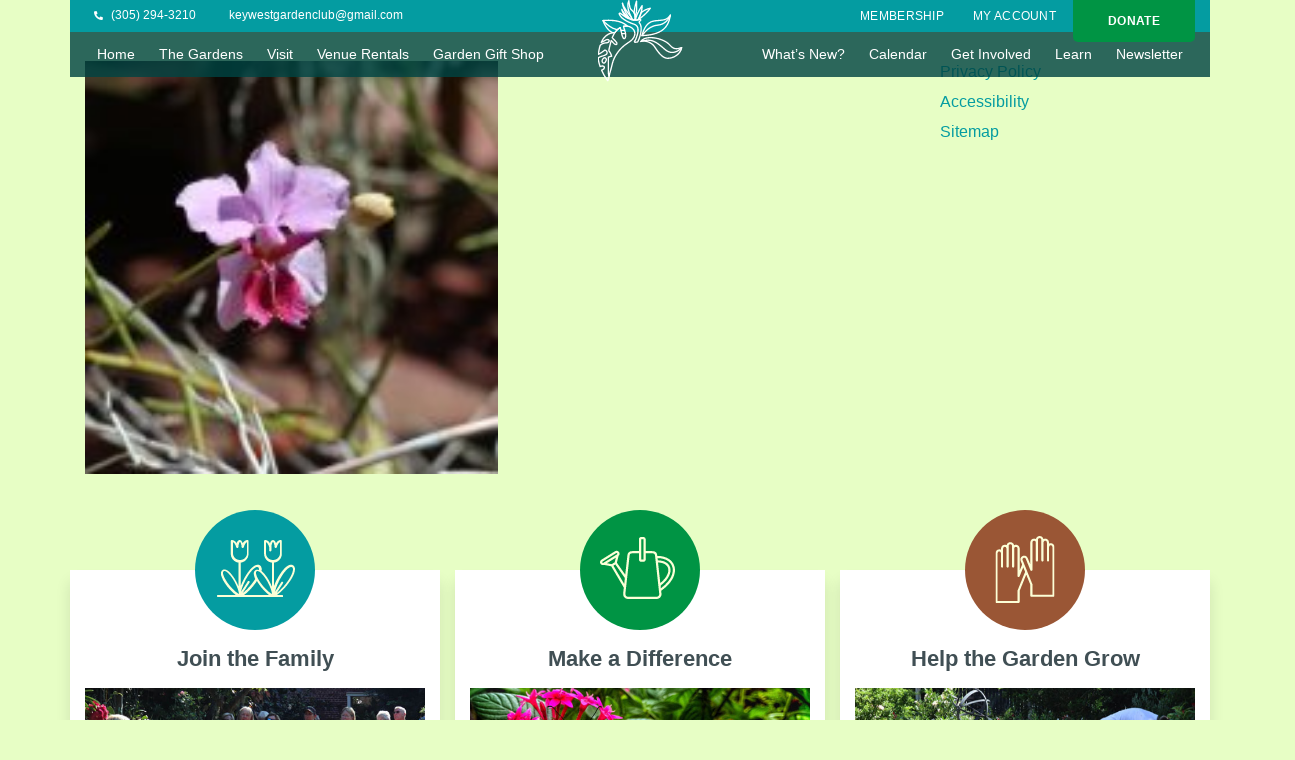

--- FILE ---
content_type: text/html; charset=UTF-8
request_url: https://keywestgardenclub.com/garden_gallery/orchid-areas/orchid15/
body_size: 25549
content:
<!DOCTYPE html>
<!--[if IE 7]><html class="ie7 oldie" lang="en" dir="ltr" lang="en-US" prefix="og: https://ogp.me/ns#"> <![endif]-->
<!--[if IE 8]><html class="ie8 oldie" lang="en" dir="ltr" lang="en-US" prefix="og: https://ogp.me/ns#"> <![endif]-->
<!--[if IE 9]><html class="ie9" lang="en" dir="ltr" lang="en-US" prefix="og: https://ogp.me/ns#"> <![endif]-->
<!--[if gt IE 9]><!--><html lang="en" dir="ltr" lang="en-US" prefix="og: https://ogp.me/ns#"> <!--<![endif]--><head><script data-no-optimize="1">var litespeed_docref=sessionStorage.getItem("litespeed_docref");litespeed_docref&&(Object.defineProperty(document,"referrer",{get:function(){return litespeed_docref}}),sessionStorage.removeItem("litespeed_docref"));</script> <meta charset="UTF-8" /><meta name="viewport" content="width=device-width, initial-scale=1.0, minimum-scale=1.0"><meta name="format-detection" content="telephone=no"><meta http-equiv="X-UA-Compatible" content="IE=edge"><link rel="profile" href="http://gmpg.org/xfn/11" /><link rel="pingback" href="https://keywestgardenclub.com/xmlrpc.php" /><!--[if lt IE 9]> <script src="https://keywestgardenclub.com/wp-content/themes/reboot/js/html5.js" type="text/javascript"></script> <![endif]--><style id="kirki-css-vars">:root{}</style><style>img:is([sizes="auto" i], [sizes^="auto," i]) { contain-intrinsic-size: 3000px 1500px }</style><title>orchid15 | Key West Garden Club</title><meta name="robots" content="max-image-preview:large" /><meta name="google-site-verification" content="_6WNMccj_cc_GFq8b6fljQ17a3To511CudbTwjq9a30" /><link rel="canonical" href="https://keywestgardenclub.com/garden_gallery/orchid-areas/orchid15/" /><meta name="generator" content="All in One SEO (AIOSEO) 4.7.5" /><meta property="og:locale" content="en_US" /><meta property="og:site_name" content="Key West Garden Club - West Martello Tower" /><meta property="og:type" content="article" /><meta property="og:title" content="orchid15 | Key West Garden Club" /><meta property="og:url" content="https://keywestgardenclub.com/garden_gallery/orchid-areas/orchid15/" /><meta property="article:published_time" content="2023-12-13T19:04:24+00:00" /><meta property="article:modified_time" content="2023-12-13T19:27:43+00:00" /><meta property="article:publisher" content="https://www.facebook.com/gardeninafort" /><meta name="twitter:card" content="summary" /><meta name="twitter:title" content="orchid15 | Key West Garden Club" /> <script type="application/ld+json" class="aioseo-schema">{"@context":"https:\/\/schema.org","@graph":[{"@type":"BreadcrumbList","@id":"https:\/\/keywestgardenclub.com\/garden_gallery\/orchid-areas\/orchid15\/#breadcrumblist","itemListElement":[{"@type":"ListItem","@id":"https:\/\/keywestgardenclub.com\/#listItem","position":1,"name":"Home","item":"https:\/\/keywestgardenclub.com\/","nextItem":"https:\/\/keywestgardenclub.com\/garden_gallery\/orchid-areas\/orchid15\/#listItem"},{"@type":"ListItem","@id":"https:\/\/keywestgardenclub.com\/garden_gallery\/orchid-areas\/orchid15\/#listItem","position":2,"name":"orchid15","previousItem":"https:\/\/keywestgardenclub.com\/#listItem"}]},{"@type":"ItemPage","@id":"https:\/\/keywestgardenclub.com\/garden_gallery\/orchid-areas\/orchid15\/#itempage","url":"https:\/\/keywestgardenclub.com\/garden_gallery\/orchid-areas\/orchid15\/","name":"orchid15 | Key West Garden Club","inLanguage":"en-US","isPartOf":{"@id":"https:\/\/keywestgardenclub.com\/#website"},"breadcrumb":{"@id":"https:\/\/keywestgardenclub.com\/garden_gallery\/orchid-areas\/orchid15\/#breadcrumblist"},"author":{"@id":"https:\/\/keywestgardenclub.com\/author\/kwgcadmin\/#author"},"creator":{"@id":"https:\/\/keywestgardenclub.com\/author\/kwgcadmin\/#author"},"datePublished":"2023-12-13T14:04:24-05:00","dateModified":"2023-12-13T14:27:43-05:00"},{"@type":"Organization","@id":"https:\/\/keywestgardenclub.com\/#organization","name":"Key West Garden Club | West Martello Fort","description":"West Martello Tower","url":"https:\/\/keywestgardenclub.com\/","telephone":"+13052943210","logo":{"@type":"ImageObject","url":"https:\/\/keywestgardenclub.com\/wp-content\/uploads\/2022\/04\/KWGC-logo.png","@id":"https:\/\/keywestgardenclub.com\/garden_gallery\/orchid-areas\/orchid15\/#organizationLogo","width":150,"height":101},"image":{"@id":"https:\/\/keywestgardenclub.com\/garden_gallery\/orchid-areas\/orchid15\/#organizationLogo"},"sameAs":["https:\/\/www.facebook.com\/gardeninafort","https:\/\/www.instagram.com\/keywestgardenclub\/"]},{"@type":"Person","@id":"https:\/\/keywestgardenclub.com\/author\/kwgcadmin\/#author","url":"https:\/\/keywestgardenclub.com\/author\/kwgcadmin\/","name":"Christa Varacalli","image":{"@type":"ImageObject","@id":"https:\/\/keywestgardenclub.com\/garden_gallery\/orchid-areas\/orchid15\/#authorImage","url":"https:\/\/keywestgardenclub.com\/wp-content\/litespeed\/avatar\/639fa499e4724d3136bd2b9a4cb320b9.jpg?ver=1768867178","width":96,"height":96,"caption":"Christa Varacalli"}},{"@type":"WebSite","@id":"https:\/\/keywestgardenclub.com\/#website","url":"https:\/\/keywestgardenclub.com\/","name":"Key West Garden Club","description":"West Martello Tower","inLanguage":"en-US","publisher":{"@id":"https:\/\/keywestgardenclub.com\/#organization"}}]}</script>  <script id="google_gtagjs-js-consent-mode-data-layer" type="litespeed/javascript">window.dataLayer=window.dataLayer||[];function gtag(){dataLayer.push(arguments)}
gtag('consent','default',{"ad_personalization":"denied","ad_storage":"denied","ad_user_data":"denied","analytics_storage":"denied","functionality_storage":"denied","security_storage":"denied","personalization_storage":"denied","region":["AT","BE","BG","CH","CY","CZ","DE","DK","EE","ES","FI","FR","GB","GR","HR","HU","IE","IS","IT","LI","LT","LU","LV","MT","NL","NO","PL","PT","RO","SE","SI","SK"],"wait_for_update":500});window._googlesitekitConsentCategoryMap={"statistics":["analytics_storage"],"marketing":["ad_storage","ad_user_data","ad_personalization"],"functional":["functionality_storage","security_storage"],"preferences":["personalization_storage"]};window._googlesitekitConsents={"ad_personalization":"denied","ad_storage":"denied","ad_user_data":"denied","analytics_storage":"denied","functionality_storage":"denied","security_storage":"denied","personalization_storage":"denied","region":["AT","BE","BG","CH","CY","CZ","DE","DK","EE","ES","FI","FR","GB","GR","HR","HU","IE","IS","IT","LI","LT","LU","LV","MT","NL","NO","PL","PT","RO","SE","SI","SK"],"wait_for_update":500}</script> <link rel='dns-prefetch' href='//cdnjs.cloudflare.com' /><link rel='dns-prefetch' href='//kit.fontawesome.com' /><link rel='dns-prefetch' href='//maxcdn.bootstrapcdn.com' /><link rel='dns-prefetch' href='//www.googletagmanager.com' /><link rel='dns-prefetch' href='//fonts.googleapis.com' /><link data-optimized="2" rel="stylesheet" href="https://keywestgardenclub.com/wp-content/litespeed/css/bea2f0228b03117f37f2ea79ff6e72d2.css?ver=384d4" /><style id='safe-svg-svg-icon-style-inline-css' type='text/css'>.safe-svg-cover{text-align:center}.safe-svg-cover .safe-svg-inside{display:inline-block;max-width:100%}.safe-svg-cover svg{height:100%;max-height:100%;max-width:100%;width:100%}</style><style id='classic-theme-styles-inline-css' type='text/css'>/*! This file is auto-generated */
.wp-block-button__link{color:#fff;background-color:#32373c;border-radius:9999px;box-shadow:none;text-decoration:none;padding:calc(.667em + 2px) calc(1.333em + 2px);font-size:1.125em}.wp-block-file__button{background:#32373c;color:#fff;text-decoration:none}</style><style id='global-styles-inline-css' type='text/css'>:root{--wp--preset--aspect-ratio--square: 1;--wp--preset--aspect-ratio--4-3: 4/3;--wp--preset--aspect-ratio--3-4: 3/4;--wp--preset--aspect-ratio--3-2: 3/2;--wp--preset--aspect-ratio--2-3: 2/3;--wp--preset--aspect-ratio--16-9: 16/9;--wp--preset--aspect-ratio--9-16: 9/16;--wp--preset--color--black: #000000;--wp--preset--color--cyan-bluish-gray: #abb8c3;--wp--preset--color--white: #ffffff;--wp--preset--color--pale-pink: #f78da7;--wp--preset--color--vivid-red: #cf2e2e;--wp--preset--color--luminous-vivid-orange: #ff6900;--wp--preset--color--luminous-vivid-amber: #fcb900;--wp--preset--color--light-green-cyan: #7bdcb5;--wp--preset--color--vivid-green-cyan: #00d084;--wp--preset--color--pale-cyan-blue: #8ed1fc;--wp--preset--color--vivid-cyan-blue: #0693e3;--wp--preset--color--vivid-purple: #9b51e0;--wp--preset--gradient--vivid-cyan-blue-to-vivid-purple: linear-gradient(135deg,rgba(6,147,227,1) 0%,rgb(155,81,224) 100%);--wp--preset--gradient--light-green-cyan-to-vivid-green-cyan: linear-gradient(135deg,rgb(122,220,180) 0%,rgb(0,208,130) 100%);--wp--preset--gradient--luminous-vivid-amber-to-luminous-vivid-orange: linear-gradient(135deg,rgba(252,185,0,1) 0%,rgba(255,105,0,1) 100%);--wp--preset--gradient--luminous-vivid-orange-to-vivid-red: linear-gradient(135deg,rgba(255,105,0,1) 0%,rgb(207,46,46) 100%);--wp--preset--gradient--very-light-gray-to-cyan-bluish-gray: linear-gradient(135deg,rgb(238,238,238) 0%,rgb(169,184,195) 100%);--wp--preset--gradient--cool-to-warm-spectrum: linear-gradient(135deg,rgb(74,234,220) 0%,rgb(151,120,209) 20%,rgb(207,42,186) 40%,rgb(238,44,130) 60%,rgb(251,105,98) 80%,rgb(254,248,76) 100%);--wp--preset--gradient--blush-light-purple: linear-gradient(135deg,rgb(255,206,236) 0%,rgb(152,150,240) 100%);--wp--preset--gradient--blush-bordeaux: linear-gradient(135deg,rgb(254,205,165) 0%,rgb(254,45,45) 50%,rgb(107,0,62) 100%);--wp--preset--gradient--luminous-dusk: linear-gradient(135deg,rgb(255,203,112) 0%,rgb(199,81,192) 50%,rgb(65,88,208) 100%);--wp--preset--gradient--pale-ocean: linear-gradient(135deg,rgb(255,245,203) 0%,rgb(182,227,212) 50%,rgb(51,167,181) 100%);--wp--preset--gradient--electric-grass: linear-gradient(135deg,rgb(202,248,128) 0%,rgb(113,206,126) 100%);--wp--preset--gradient--midnight: linear-gradient(135deg,rgb(2,3,129) 0%,rgb(40,116,252) 100%);--wp--preset--font-size--small: 13px;--wp--preset--font-size--medium: 20px;--wp--preset--font-size--large: 36px;--wp--preset--font-size--x-large: 42px;--wp--preset--spacing--20: 0.44rem;--wp--preset--spacing--30: 0.67rem;--wp--preset--spacing--40: 1rem;--wp--preset--spacing--50: 1.5rem;--wp--preset--spacing--60: 2.25rem;--wp--preset--spacing--70: 3.38rem;--wp--preset--spacing--80: 5.06rem;--wp--preset--shadow--natural: 6px 6px 9px rgba(0, 0, 0, 0.2);--wp--preset--shadow--deep: 12px 12px 50px rgba(0, 0, 0, 0.4);--wp--preset--shadow--sharp: 6px 6px 0px rgba(0, 0, 0, 0.2);--wp--preset--shadow--outlined: 6px 6px 0px -3px rgba(255, 255, 255, 1), 6px 6px rgba(0, 0, 0, 1);--wp--preset--shadow--crisp: 6px 6px 0px rgba(0, 0, 0, 1);}:where(.is-layout-flex){gap: 0.5em;}:where(.is-layout-grid){gap: 0.5em;}body .is-layout-flex{display: flex;}.is-layout-flex{flex-wrap: wrap;align-items: center;}.is-layout-flex > :is(*, div){margin: 0;}body .is-layout-grid{display: grid;}.is-layout-grid > :is(*, div){margin: 0;}:where(.wp-block-columns.is-layout-flex){gap: 2em;}:where(.wp-block-columns.is-layout-grid){gap: 2em;}:where(.wp-block-post-template.is-layout-flex){gap: 1.25em;}:where(.wp-block-post-template.is-layout-grid){gap: 1.25em;}.has-black-color{color: var(--wp--preset--color--black) !important;}.has-cyan-bluish-gray-color{color: var(--wp--preset--color--cyan-bluish-gray) !important;}.has-white-color{color: var(--wp--preset--color--white) !important;}.has-pale-pink-color{color: var(--wp--preset--color--pale-pink) !important;}.has-vivid-red-color{color: var(--wp--preset--color--vivid-red) !important;}.has-luminous-vivid-orange-color{color: var(--wp--preset--color--luminous-vivid-orange) !important;}.has-luminous-vivid-amber-color{color: var(--wp--preset--color--luminous-vivid-amber) !important;}.has-light-green-cyan-color{color: var(--wp--preset--color--light-green-cyan) !important;}.has-vivid-green-cyan-color{color: var(--wp--preset--color--vivid-green-cyan) !important;}.has-pale-cyan-blue-color{color: var(--wp--preset--color--pale-cyan-blue) !important;}.has-vivid-cyan-blue-color{color: var(--wp--preset--color--vivid-cyan-blue) !important;}.has-vivid-purple-color{color: var(--wp--preset--color--vivid-purple) !important;}.has-black-background-color{background-color: var(--wp--preset--color--black) !important;}.has-cyan-bluish-gray-background-color{background-color: var(--wp--preset--color--cyan-bluish-gray) !important;}.has-white-background-color{background-color: var(--wp--preset--color--white) !important;}.has-pale-pink-background-color{background-color: var(--wp--preset--color--pale-pink) !important;}.has-vivid-red-background-color{background-color: var(--wp--preset--color--vivid-red) !important;}.has-luminous-vivid-orange-background-color{background-color: var(--wp--preset--color--luminous-vivid-orange) !important;}.has-luminous-vivid-amber-background-color{background-color: var(--wp--preset--color--luminous-vivid-amber) !important;}.has-light-green-cyan-background-color{background-color: var(--wp--preset--color--light-green-cyan) !important;}.has-vivid-green-cyan-background-color{background-color: var(--wp--preset--color--vivid-green-cyan) !important;}.has-pale-cyan-blue-background-color{background-color: var(--wp--preset--color--pale-cyan-blue) !important;}.has-vivid-cyan-blue-background-color{background-color: var(--wp--preset--color--vivid-cyan-blue) !important;}.has-vivid-purple-background-color{background-color: var(--wp--preset--color--vivid-purple) !important;}.has-black-border-color{border-color: var(--wp--preset--color--black) !important;}.has-cyan-bluish-gray-border-color{border-color: var(--wp--preset--color--cyan-bluish-gray) !important;}.has-white-border-color{border-color: var(--wp--preset--color--white) !important;}.has-pale-pink-border-color{border-color: var(--wp--preset--color--pale-pink) !important;}.has-vivid-red-border-color{border-color: var(--wp--preset--color--vivid-red) !important;}.has-luminous-vivid-orange-border-color{border-color: var(--wp--preset--color--luminous-vivid-orange) !important;}.has-luminous-vivid-amber-border-color{border-color: var(--wp--preset--color--luminous-vivid-amber) !important;}.has-light-green-cyan-border-color{border-color: var(--wp--preset--color--light-green-cyan) !important;}.has-vivid-green-cyan-border-color{border-color: var(--wp--preset--color--vivid-green-cyan) !important;}.has-pale-cyan-blue-border-color{border-color: var(--wp--preset--color--pale-cyan-blue) !important;}.has-vivid-cyan-blue-border-color{border-color: var(--wp--preset--color--vivid-cyan-blue) !important;}.has-vivid-purple-border-color{border-color: var(--wp--preset--color--vivid-purple) !important;}.has-vivid-cyan-blue-to-vivid-purple-gradient-background{background: var(--wp--preset--gradient--vivid-cyan-blue-to-vivid-purple) !important;}.has-light-green-cyan-to-vivid-green-cyan-gradient-background{background: var(--wp--preset--gradient--light-green-cyan-to-vivid-green-cyan) !important;}.has-luminous-vivid-amber-to-luminous-vivid-orange-gradient-background{background: var(--wp--preset--gradient--luminous-vivid-amber-to-luminous-vivid-orange) !important;}.has-luminous-vivid-orange-to-vivid-red-gradient-background{background: var(--wp--preset--gradient--luminous-vivid-orange-to-vivid-red) !important;}.has-very-light-gray-to-cyan-bluish-gray-gradient-background{background: var(--wp--preset--gradient--very-light-gray-to-cyan-bluish-gray) !important;}.has-cool-to-warm-spectrum-gradient-background{background: var(--wp--preset--gradient--cool-to-warm-spectrum) !important;}.has-blush-light-purple-gradient-background{background: var(--wp--preset--gradient--blush-light-purple) !important;}.has-blush-bordeaux-gradient-background{background: var(--wp--preset--gradient--blush-bordeaux) !important;}.has-luminous-dusk-gradient-background{background: var(--wp--preset--gradient--luminous-dusk) !important;}.has-pale-ocean-gradient-background{background: var(--wp--preset--gradient--pale-ocean) !important;}.has-electric-grass-gradient-background{background: var(--wp--preset--gradient--electric-grass) !important;}.has-midnight-gradient-background{background: var(--wp--preset--gradient--midnight) !important;}.has-small-font-size{font-size: var(--wp--preset--font-size--small) !important;}.has-medium-font-size{font-size: var(--wp--preset--font-size--medium) !important;}.has-large-font-size{font-size: var(--wp--preset--font-size--large) !important;}.has-x-large-font-size{font-size: var(--wp--preset--font-size--x-large) !important;}
:where(.wp-block-post-template.is-layout-flex){gap: 1.25em;}:where(.wp-block-post-template.is-layout-grid){gap: 1.25em;}
:where(.wp-block-columns.is-layout-flex){gap: 2em;}:where(.wp-block-columns.is-layout-grid){gap: 2em;}
:root :where(.wp-block-pullquote){font-size: 1.5em;line-height: 1.6;}</style><style id='kirki-styles-reboot-inline-css' type='text/css'>.nav-link{font-family:Montserrat, Helvetica, Arial, sans-serif;font-size:14px;font-weight:500;letter-spacing:0px;line-height:1.5;text-align:left;text-transform:none;color:#ffffff;}#menu-footer .nav-link{font-family:Montserrat, Helvetica, Arial, sans-serif;font-size:12px;font-weight:400;letter-spacing:0px;line-height:1.5;text-align:left;text-transform:none;color:#e8eff7;}.search-input{font-family:"Open Sans", Helvetica, Arial, sans-serif;font-size:20px;font-weight:400;letter-spacing:0px;line-height:1.5;text-align:left;text-transform:none;color:#333333;}</style> <script type="litespeed/javascript" data-src="https://keywestgardenclub.com/wp-includes/js/jquery/jquery.min.js" id="jquery-core-js"></script> 
 <script type="litespeed/javascript" data-src="https://www.googletagmanager.com/gtag/js?id=GT-5R49LDZ" id="google_gtagjs-js"></script> <script id="google_gtagjs-js-after" type="litespeed/javascript">window.dataLayer=window.dataLayer||[];function gtag(){dataLayer.push(arguments)}
gtag("set","linker",{"domains":["keywestgardenclub.com"]});gtag("js",new Date());gtag("set","developer_id.dZTNiMT",!0);gtag("config","GT-5R49LDZ");window._googlesitekit=window._googlesitekit||{};window._googlesitekit.throttledEvents=[];window._googlesitekit.gtagEvent=(name,data)=>{var key=JSON.stringify({name,data});if(!!window._googlesitekit.throttledEvents[key]){return}window._googlesitekit.throttledEvents[key]=!0;setTimeout(()=>{delete window._googlesitekit.throttledEvents[key]},5);gtag("event",name,{...data,event_source:"site-kit"})}</script> <script id="sib-front-js-js-extra" type="litespeed/javascript">var sibErrMsg={"invalidMail":"Please fill out valid email address","requiredField":"Please fill out required fields","invalidDateFormat":"Please fill out valid date format","invalidSMSFormat":"Please fill out valid phone number"};var ajax_sib_front_object={"ajax_url":"https:\/\/keywestgardenclub.com\/wp-admin\/admin-ajax.php","ajax_nonce":"899508cd5b","flag_url":"https:\/\/keywestgardenclub.com\/wp-content\/plugins\/mailin\/img\/flags\/"}</script> <script></script><link rel="https://api.w.org/" href="https://keywestgardenclub.com/wp-json/" /><link rel="alternate" title="JSON" type="application/json" href="https://keywestgardenclub.com/wp-json/wp/v2/media/43315" /><link rel="EditURI" type="application/rsd+xml" title="RSD" href="https://keywestgardenclub.com/xmlrpc.php?rsd" /><link rel='shortlink' href='https://keywestgardenclub.com/?p=43315' /><link rel="alternate" title="oEmbed (JSON)" type="application/json+oembed" href="https://keywestgardenclub.com/wp-json/oembed/1.0/embed?url=https%3A%2F%2Fkeywestgardenclub.com%2Fgarden_gallery%2Forchid-areas%2Forchid15%2F" /><link rel="alternate" title="oEmbed (XML)" type="text/xml+oembed" href="https://keywestgardenclub.com/wp-json/oembed/1.0/embed?url=https%3A%2F%2Fkeywestgardenclub.com%2Fgarden_gallery%2Forchid-areas%2Forchid15%2F&#038;format=xml" /><meta name="generator" content="Site Kit by Google 1.170.0" /><meta name="generator" content="Powered by WPBakery Page Builder - drag and drop page builder for WordPress."/> <script type="litespeed/javascript" data-src="https://zeffy-scripts.s3.ca-central-1.amazonaws.com/embed-form-script.min.js"></script>  <script type="litespeed/javascript">(function(w,d,s,l,i){w[l]=w[l]||[];w[l].push({'gtm.start':new Date().getTime(),event:'gtm.js'});var f=d.getElementsByTagName(s)[0],j=d.createElement(s),dl=l!='dataLayer'?'&l='+l:'';j.async=!0;j.src='https://www.googletagmanager.com/gtm.js?id='+i+dl;f.parentNode.insertBefore(j,f)})(window,document,'script','dataLayer','GTM-WRLSTQ5T')</script> <link rel="icon" href="https://keywestgardenclub.com/wp-content/uploads/2025/08/cropped-colorLogo2025-square-for-website-icon-32x32.png" sizes="32x32" /><link rel="icon" href="https://keywestgardenclub.com/wp-content/uploads/2025/08/cropped-colorLogo2025-square-for-website-icon-192x192.png" sizes="192x192" /><link rel="apple-touch-icon" href="https://keywestgardenclub.com/wp-content/uploads/2025/08/cropped-colorLogo2025-square-for-website-icon-180x180.png" /><meta name="msapplication-TileImage" content="https://keywestgardenclub.com/wp-content/uploads/2025/08/cropped-colorLogo2025-square-for-website-icon-270x270.png" /><style type="text/css" id="wp-custom-css">.zaddon_total, .zaddon_additional, .zaddon_subtotal{
	display:none
}




.vc_grid-styled-select select {
	
	    border: 2px solid #ececec;
    padding: 10px;

}

.wpb_text_column.wpb_content_element  .wpb_wrapper ul{

    padding-left:20px
}


.timeline-block .timeline-header-block .timeline-header iframe, .timeline-block .timeline-header-block .timeline-header img, .timeline-block .timeline-header-block .timeline-header object, .timeline-feature-item .timeline-header-block .timeline-header iframe, .timeline-feature-item .timeline-header-block .timeline-header img, .timeline-feature-item .timeline-header-block .timeline-header object {
	height: auto;
}

.payment_box.payment_method_other_payment p label {
    line-height: 1.3em;
}

.absolute-row {
	position: absolute!important;
	top: 0px;
	left: 0;
  right: 0;
}

.home  header {
	z-index: 100000!important;
}


/*
You can add your own CSS here.

Click the help icon above to learn more.
*/

.payment_box.payment_method_other_payment img{

   margin-left:0px !important;
   
}

.woocommerce-form-coupon-toggle{

    display:none
}

.woocommerce_subscriptions_gifting_recipient_email label {
	display: none!important;
}


.form-row.form-row.woocommerce_subscriptions_gifting_recipient_email .input-text.recipient_email{

    padding:16px
}

.woocommerce form .wc-pao-addon-container.wc-pao-addon-are-you-a-master-gardener .form-row {
    padding: 0px;
    display: inline-block;
    width: 14%;
}

.woocommerce form .wc-pao-addon-container .wc-pao-addon-name {
    display: block;
}

.image-link{

    position:absolute;
    display:block;
    top:0;
    right:0;
    bottom:0;
    left:0;
    z-index:100;
}

.column-link{

    position:relative;
    
}

.postid-3193 .price, .postid-309 p.price, .postid-2972 p.price, .postid-4833 p.price, .postid-6920 p.price {

    display:none
}
.logo_mobile {
	width: 300px;
	margin: 0 auto!important;
}

.logo_mobile .vc_figure , .logo_mobile .vc_single_image-wrapper,  .logo_mobile .vc_single_image-wrapper img {
	width:100%
}

.logo_mobile .vc_single_image-wrapper {
	width:100%
}

a.vc_general.vc_btn3.vc_btn3-size-md.vc_btn3-shape-rounded.vc_btn3-style-outline.vc_btn3-color-white{

    color:#fff
}


html ::-webkit-scrollbar {
    background: #fff;
    width: 8px;
}

html ::-webkit-scrollbar-thumb {
    background: #bbb;
}

Strong{
	
	font-weight:700;
}





.text-shadow{
text-shadow: -4px 5px 6px rgba(0,0,0,0.64);
}

.float-bottom{

    position:absolute;
    display:block;
    bottom:0px;
    left:50%;
    transform:translate(-50%,0);


}

.CTA-MDV .vc_column_container{
	
	margin-bottom:32px!important;
}




body {
	background-color: #E7FEC5!important;
}

strong h1, strong h2, strong h3, strong h4, strong h5, strong h6 {
	font-weight:500;
}

.strong-500 {
	font-weight:500;
}

.strong-600 {
	font-weight: 600;
}


.background-bottom {
	background-position: bottom center!important;
	background-size: 100%!important
}

.page-id-320 p.woocommerce-LostPassword.lost_password {
    display: none;
}


.add-shadow {
	text-shadow: 3px 3px 20px #000000;
}

.square-image .wpb_wrapper{

    height:100%;
    display:flex;
    align-items:center;
    justify-content:center;
    position:relative;

}

.vc_btn3-container.mobile-button .vc_general.vc_btn3.vc_btn3-size-xs.vc_btn3-block.vc_btn3-style-outline-custom {
    padding: 12px 0px 12px 0px;
}

.block-text{
	
	z-index:11
}

.absolute-mobile-header {
	position: absolute!important;
}

/* Responsive Columns with images */

@media screen and (max-width: 1023px) {
	.no-padding-columns .vc_column-inner {
		padding-left: 15px!important;
		padding-right: 15px!important;
	}

	.special-mobile-column-for-images .vc_column-inner {
	min-height: 375px;
}
}

/*Sahdow*/

.bottom-shadow .vc_column-inner::after, .shadow-bottom::before {
    position: absolute;
    display: block;
    left: 0;
    bottom: 0;
    right: 0;
    background: -moz-linear-gradient(top, rgba(0, 0, 0, 0.02) 0, rgba(0, 0, 0, 0.8) 100%);
    background: -webkit-gradient(linear, left top, left bottom, color-stop(0%, rgba(0, 0, 0, 0.02)), color-stop(100%, rgba(0, 0, 0, 0.8)));
    background: -webkit-linear-gradient(top, rgba(0, 0, 0, 0.02) 0, rgba(0, 0, 0, 0.8) 100%);
    background: -o-linear-gradient(top, rgba(0, 0, 0, 0.02) 0, rgba(0, 0, 0, 0.8) 100%);
    background: -ms-linear-gradient(top, rgba(0, 0, 0, 0.02) 0, rgba(0, 0, 0, 0.8) 100%);
    background: linear-gradient(to bottom, rgba(0, 0, 0, 0.02) 0, rgba(0, 0, 0, 0.8) 100%);
    -ms-filter: "progid:DXImageTransform.Microsoft.gradient (GradientType=0, startColorstr=#00000000, endColorstr=#FF000000)";
    content: " ";
    z-index: -1;
    height: 190px;
}

.image-overlay{
    background-color:rgba(51, 51, 51, 0.5) !important;
		mix-blend-mode:multiply;
    position:absolute;
    top:0;
    bottom:0;
    width:100%;
    min-height:100% !important;
    z-index:10;
}

.slick-dots{
	display:none !important	
}

.cff_owl-controls.clickable {
    display: none !important;
}

.cff_owl-controls {
    display: none !important;
}

.text-with-icon {
	font-size: 16px;
	padding: 7px 9px;
}
.text-with-icon i {
	font-size: 10px;
}

.text-with-icon span.icon-wrapper {
	width: 24px;
	height: 24px;
	background-color: #049CA1;
	color: #fff;
	display: inline-flex;
	align-items: center;
	justify-content: center;
	margin-right: 5px;
}

.text-with-icon span.text {
	font-weight: bold;
}

.text-with-icon span span.text {
	font-weight: bold;
	color: #3F4F54;
}


/* Header */
section.vc_section.special-header {
    position: fixed;
    top: 0;
    left: 0;
    right: 0;
}
.special-header-top {
	z-index: 20;
}
.special-header-bottom {
	z-index: 10;
}

.sticky-logo {
    position: absolute;
    left: 50%;
    transform: translate(-50%, -93px);
	z-index: 20;
	opacity: 0;
	visibility: hidden;
	transition: all .5s ease;
}

.sticky-logo-no-move {
	 position: absolute;
    left: 50%;
    transform: translate(-50%, -93px);
	z-index: 20;
	transition: all .5s ease;
}

.sticky-logo.show {
	opacity: 1;
	visibility: visible;
}

.top-links .text-with-icon {
	font-size: 12px!important;
	margin-right: 15px;
	padding: 7px 9px;
}
.top-links .text-with-icon i {
	margin-right: 5px;
	font-size: 9px;
}
.top-links a {
	color: #fff;
}

.wpb_raw_html {
	margin: 0px;
}
ul#menu-top-menu li a {
	padding: 7px 12px;
	letter-spacing: 0.3px;
}

#menu-top {
	margin-right: 122px;
}

.menu-donation-button a {
	font-family: "Montserrat", sans-serif;
	font-weight: bold;
	background-color: #009444;
	padding: 12px 35px!important;
	border-bottom-left-radius: 5px;
	border-bottom-right-radius: 5px;
	position: absolute;
	font-size: 12px!important;
}

#primary-menu a, #secondary-menu a {
	padding: 12px 12px;
}

#primary-menu a.nav-link, #secondary-menu a.nav-link {
    position:relative;
}

#primary-menu a.nav-link:hover, #secondary-menu a.nav-link:hover {
    color: #fff
}

#primary-menu a.nav-link.active::after, #primary-menu a.nav-link:hover::after, 
#secondary-menu a.nav-link.active::after, #secondary-menu a.nav-link:hover::after {
    content: " ";
    position: absolute;
    height: 4px;
    bottom: -1px;
    left: 16px;
    right: 16px;
    background-color: #049ca1;
    box-shadow: 0px 2px 3px 0 rgba(0,0,0,.3)
}

.form-trigger {
	padding-right: 0px!important;
}

.form-trigger::after {
	display: none;
}

/* Team Box */
.team-box h4{
	margin-bottom: 0px;
	margin-top: 20px;
	color: #444;
	font-weight: 600;
}

.team-box p {
	font-size: 14px;
	line-height: 1.5em
}

.team-box h4 strong {
	font-weight: 600
}

.team-box .team-icons .wpb_wrapper {
	display:flex;
	justify-content: flex-end;
}

.team-icons .vc_icon_element.vc_icon_element-outer .vc_icon_element-inner {
	width: 2em;
} 
/* Posts */
.vc_gitem-post-data-source-post_excerpt p {
	font-weight: 300;
	font-size: 14px;
	
}

.vc_gitem-post-data {
	margin-bottom: 0px;
}

.vc_gitem-post-data-source-post_excerpt {
	margin-bottom:50px;
}

.vc_gitem-post-data-source-post_title h4 {
	font-size:23px;
	color: #444444;
}

.vc_gitem_row .vc_gitem-col {
	padding: 20px 30px 0px
}

.details {
	font-size: 10px;
}

@media screen and (min-width: 1024px) {
	.swap-right {
    position: relative;
    margin: -1px 0 0;
    right: -50%;
}
	
	.swap-left {
    position: relative;
    margin: -1px 0 0;
    left: -50%;
}
	
	.swap-left.third {
		left: -66%;
	}
	
	.swap-right.third {
		right: -33%;
	}
}

/*  Footer */
.join-section {
	border-top: 2px solid #C7D347;
}

.footer-menu ul {
	list-style-type: none;
	padding: 0
}

.footer-menu ul li {
	margin: 30px 0;
}

.footer-menu ul li a {
	color: #fff;
	font-size: 14px;
}

footer .text-footer {
	
	color: #fff;
	font-size: 14px;
	
}

footer .text-footer a {
	color: #fff;
}

footer .text-footer.no-margin {
	margin-top: 0px;
}

#footer-bottom-menu ul li a {
	font-size: 13px;
	font-weight: bold;
	padding:16px;
	
}

.footer-text {
	
	font-size: 14px;
	color: rgba(255,255,255,0.5);
	
}

footer .vc_icon_element.vc_icon_element-outer .vc_icon_element-inner {
	width: 1em;
	height: 1em;
	margin: 5px;
}



@media screen and (min-width:768px) and (max-width: 1023px){
	
	.square-image{	
		min-height:768px;
	}
	
	.CTA-MDV .vc_btn3-container .vc_general.vc_btn3.vc_btn3-size-md {
    padding: 16px 30px 16px 30px;
	}
}



@media screen and (max-width: 767px){
	
#home-menu ul li a::before {
	content: '';
	display: none;

}

	
	
	.square-image{
		min-height:320px;
	}
	
	.CTA-MDV .wpb_column {
			margin-bottom: 94px!important;
	}
	
	footer .vc_column-inner{

		margin: auto !important;
		width: 80% !important;

	}
	.add-mobile-spacing {
		margin-top:63px;
	}
	
	.mobile-center h1, .mobile-center h2,.mobile-center h3,.mobile-center h4,.mobile-center h5,.mobile-center h6,.mobile-center p{

    text-align:center !important;
}
	
	.coupon.form-group{width:100%;max-width: 282px !important;}

.woocommerce-page table.cart td.actions .coupon input{

    width: 100%
}

.actions .vc_btn3-container {

    width:100% !important;

}

.actions .vc_btn3-container .vc_btn3{

    width:100% !important;
    
}
	
	
	
	
	
	
}

@media screen and (max-width: 320px) {
	.iphone-5-center {
		  padding-top: 119px;
	}
	.iphone-5-center .wpb_single_image .vc_single_image-wrapper {
    max-width: 80%;
	} 
}

/*Donations*/
h3.wc-pao-addon-heading {
    margin: 30px 0 10px;
}



/* Gallery */
.row_gallery-box .gallery-carrousel-actions {
	right: 7px
}

.row_gallery-box .wpb_text_column {
	margin: 30px 6px
}</style><noscript><style>.wpb_animate_when_almost_visible { opacity: 1; }</style></noscript></head><body class="attachment attachment-template-default single single-attachment postid-43315 attachmentid-43315 attachment-jpeg wpb-js-composer js-comp-ver-8.0 vc_responsive"><header><div class="wpb-content-wrapper"><section class="vc_section special-header vc_hidden-sm vc_hidden-xs"><div class="vc_container container"><div data-vc-full-width="true" data-vc-full-width-init="false" class="vc_row wpb_row vc_row-fluid special-header-top vc_custom_1571956670430 vc_row-has-fill" ><div class="wpb_column vc_column_container vc_col-sm-6"><div class="vc_column-inner vc_custom_1571947701049"><div class="wpb_wrapper"><div class=" reboot-flex-box-wrapper top-links" style=" justify-content: flex-start; flex-direction:row; align-items: center"><div class="wpb_raw_code wpb_raw_html wpb_content_element" ><div class="wpb_wrapper"><div class="text-with-icon">
<a href="tel:3052943210">
<i class="fas fa-phone-alt"></i>
<span>(305) 294-3210</span>
</a></div></div></div><div class="wpb_raw_code wpb_raw_html wpb_content_element" ><div class="wpb_wrapper"><div class="text-with-icon">
<a href="mailto:keywestgardenclub@gmail.com" target="_blank>
<i class="fas fa-envelope"></i>
<span>keywestgardenclub@gmail.com</span>
</a></div></div></div></div></div></div></div><div class="wpb_column vc_column_container vc_col-sm-6"><div class="vc_column-inner vc_custom_1571947707191"><div class="wpb_wrapper"><div id="menu-top"><ul id="menu-top-menu" class="nav justify-content-end"><li id="menu-item-1901" class="menu-item menu-item-type-post_type menu-item-object-page menu-item-1901 nav-item"><a href="https://keywestgardenclub.com/get-involved/membership/" class="nav-link">MEMBERSHIP</a></li><li id="menu-item-3945" class="menu-item menu-item-type-custom menu-item-object-custom menu-item-3945 nav-item"><a target="_blank" href="https://www.zeffy.com/login" class="nav-link">MY ACCOUNT</a></li><li id="menu-item-846" class="donation-button menu-donation-button menu-item menu-item-type-custom menu-item-object-custom menu-item-846 nav-item"><a href="#" class="nav-link">DONATE</a></li></ul></div></div></div></div></div><div class="vc_row-full-width vc_clearfix"></div></div><div class="vc_container container"><div data-vc-full-width="true" data-vc-full-width-init="false" class="vc_row wpb_row vc_row-fluid special-header-bottom vc_custom_1572017638662 vc_row-has-fill" ><div class="wpb_column vc_column_container vc_col-sm-6"><div class="vc_column-inner vc_custom_1571953167529"><div class="wpb_wrapper"><div id="primary-menu"><ul id="menu-main-menu" class="nav "><li id="menu-item-906" class="menu-item menu-item-type-post_type menu-item-object-page menu-item-home menu-item-906 nav-item"><a href="https://keywestgardenclub.com/" class="nav-link">Home</a></li><li id="menu-item-907" class="menu-item menu-item-type-post_type menu-item-object-page menu-item-907 nav-item"><a href="https://keywestgardenclub.com/the-gardens/" class="nav-link">The Gardens</a></li><li id="menu-item-908" class="menu-item menu-item-type-post_type menu-item-object-page menu-item-908 nav-item"><a href="https://keywestgardenclub.com/visit/" class="nav-link">Visit</a></li><li id="menu-item-912" class="menu-item menu-item-type-post_type menu-item-object-page menu-item-912 nav-item"><a href="https://keywestgardenclub.com/venue-rentals/" class="nav-link">Venue Rentals</a></li><li id="menu-item-40720" class="menu-item menu-item-type-post_type menu-item-object-page menu-item-40720 nav-item"><a href="https://keywestgardenclub.com/giftshop/" class="nav-link">Garden Gift Shop</a></li></ul></div></div></div></div><div class="wpb_column vc_column_container vc_col-sm-6"><div class="vc_column-inner vc_custom_1571953180661"><div class="wpb_wrapper"><div id="secondary-menu"><ul id="menu-secondary-menu" class="nav justify-content-end"><li id="menu-item-40592" class="menu-item menu-item-type-post_type menu-item-object-post menu-item-40592 nav-item"><a href="https://keywestgardenclub.com/key-west-garden-club-news-blog/" class="nav-link">What’s New?</a></li><li id="menu-item-943" class="menu-item menu-item-type-post_type menu-item-object-page menu-item-943 nav-item"><a href="https://keywestgardenclub.com/calendar/" class="nav-link">Calendar</a></li><li id="menu-item-942" class="menu-item menu-item-type-post_type menu-item-object-page menu-item-942 nav-item"><a href="https://keywestgardenclub.com/get-involved/" class="nav-link">Get Involved</a></li><li id="menu-item-941" class="menu-item menu-item-type-post_type menu-item-object-page menu-item-941 nav-item"><a href="https://keywestgardenclub.com/learn/" class="nav-link">Learn</a></li><li id="menu-item-4033" class="menu-item menu-item-type-post_type menu-item-object-page menu-item-4033 nav-item"><a href="https://keywestgardenclub.com/learn/newsletter/" class="nav-link">Newsletter</a></li></ul></div></div></div></div></div><div class="vc_row-full-width vc_clearfix"></div></div><div class="vc_row wpb_row vc_row-fluid" ><div class="wpb_column vc_column_container vc_col-sm-12"><div class="vc_column-inner"><div class="wpb_wrapper"><div  class="wpb_single_image wpb_content_element vc_align_center wpb_content_element  sticky-logo-no-move"><figure class="wpb_wrapper vc_figure">
<a href="/" target="_self" class="vc_single_image-wrapper   vc_box_border_grey"><img data-lazyloaded="1" src="[data-uri]" decoding="async" width="85" height="82" data-src="https://keywestgardenclub.com/wp-content/uploads/2019/10/logo-leaves-only-white.svg" class="vc_single_image-img attachment-full" alt="logo leaves only white" title="logo-leaves-only-white" /></a></figure></div></div></div></div></div></section><section data-vc-full-width="true" data-vc-full-width-init="false" class="vc_section vc_hidden-lg vc_hidden-md"><div style="background: linear-gradient(#ffffff, #ffffff)" data-vc-full-width="true" data-vc-full-width-init="false" data-vc-stretch-content="true" class="vc_row wpb_row vc_row-fluid vc_row-no-padding vc_row-o-equal-height vc_row-o-content-middle vc_row-flex" ><div class="wpb_column vc_column_container vc_col-sm-12"><div class="vc_column-inner"><div class="wpb_wrapper"><div class="vc_row wpb_row vc_inner vc_row-fluid vc_custom_1572009486681 vc_row-has-fill"><div class="wpb_column vc_column_container vc_col-sm-12"><div class="vc_column-inner vc_custom_1570992252801"><div class="wpb_wrapper"><div  class="wpb_single_image wpb_content_element vc_align_center wpb_content_element  logo_mobile"><figure class="wpb_wrapper vc_figure">
<a href="/" target="_self" class="vc_single_image-wrapper   vc_box_border_grey"></a></figure></div></div></div></div></div><div class="vc_row wpb_row vc_inner vc_row-fluid vc_custom_1572907206332 vc_row-has-fill vc_row-o-equal-height vc_row-o-content-middle vc_row-flex"><div class="wpb_column vc_column_container vc_col-sm-2/5 vc_col-xs-2/5"><div class="vc_column-inner vc_custom_1572961197574"><div class="wpb_wrapper"><div class="vc_btn3-container  mobile-button vc_btn3-center vc_do_btn" ><a onmouseleave="this.style.borderColor='#ffffff'; this.style.backgroundColor='transparent'; this.style.color='#ffffff'" onmouseenter="this.style.borderColor='#ffffff'; this.style.backgroundColor='#ffffff'; this.style.color='#009444';" style="border-color:#ffffff; color:#ffffff;" class="vc_general vc_btn3 vc_btn3-size-xs vc_btn3-shape-rounded vc_btn3-style-outline-custom vc_btn3-block" href="/get-involved/membership/" title="Membership">MEMBERSHIP</a></div></div></div></div><div class="menu-bed wpb_column vc_column_container vc_col-sm-2/5 vc_col-xs-2/5"><div class="vc_column-inner vc_custom_1572907448058"><div class="wpb_wrapper"><div class="vc_btn3-container  donation-button mobile-button vc_btn3-center vc_do_btn" ><button onmouseleave="this.style.borderColor='#ffffff'; this.style.backgroundColor='transparent'; this.style.color='#ffffff'" onmouseenter="this.style.borderColor='#ffffff'; this.style.backgroundColor='#ffffff'; this.style.color='#009444';" style="border-color:#ffffff; color:#ffffff;" class="vc_general vc_btn3 vc_btn3-size-xs vc_btn3-shape-rounded vc_btn3-style-outline-custom vc_btn3-block">DONATE</button></div></div></div></div><div class="wpb_column vc_column_container vc_col-sm-1/5 vc_col-xs-1/5"><div class="vc_column-inner vc_custom_1572907438560"><div class="wpb_wrapper"><div id="nav-menu-mobile" class="navigation outside w-clearfix"><div class="navigation-button" data-animate="no" style="background-color: ;" ><div class="nav-icon">
<span></span>
<span></span>
<span></span>
<span></span>
<span></span>
<span></span></div></div></div><div id="nav-menu-mobile-link-section" class="link-section"><div class="navigation inside w-clearfix"><div class="navigation-button" data-animate="no" style="background-color: ;" ><div class="nav-icon">
<span></span>
<span></span>
<span></span>
<span></span>
<span></span>
<span></span></div></div></div><style>#nav-menu-mobile.navigation, #nav-menu-mobile-link-section .navigation { position: absolute;top: 15px;  right:0px; ; }    #nav-menu-mobile.navigation.active, #nav-menu-mobile-link-section .navigation.active { position: absolute;top: 20px;  right:20px;  }.navigation.active.outside { display: none; visibility: hidden; }  #nav-menu-mobile .link-section .menu-item {}
                #nav-menu-mobile .link-section .navigation-link, #nav-menu-mobile .link-section .menu-item a {color: !important; font-size: 24px; line-height: 1.5em; text-decoration: none!important; }
                #nav-menu-mobile .nav-icon span,  #nav-menu-mobile-link-section .nav-icon span {background-color: #ffffff}
                #nav-menu-mobile .nav-icon.active span, #nav-menu-mobile-link-section .nav-icon.active span  {background-color: #049ca0}</style><div class="mobile-menu-area"><ul id="menu-mobile-menu" class="mobile-nav"><li id="menu-item-58864" class="menu-item menu-item-type-custom menu-item-object-custom menu-item-58864"><a target="_blank" href="https://www.zeffy.com/login">My Account</a></li><li id="menu-item-2547" class="menu-item menu-item-type-post_type menu-item-object-page menu-item-home menu-item-2547"><a href="https://keywestgardenclub.com/">Home Page</a></li><li id="menu-item-2548" class="menu-item menu-item-type-post_type menu-item-object-page menu-item-2548"><a href="https://keywestgardenclub.com/the-gardens/">The Gardens</a></li><li id="menu-item-2550" class="menu-item menu-item-type-post_type menu-item-object-page menu-item-2550"><a href="https://keywestgardenclub.com/visit/">Visit</a></li><li id="menu-item-2551" class="menu-item menu-item-type-post_type menu-item-object-page menu-item-2551"><a href="https://keywestgardenclub.com/venue-rentals/">Venue Rentals</a></li><li id="menu-item-4292" class="menu-item menu-item-type-post_type menu-item-object-page menu-item-4292"><a href="https://keywestgardenclub.com/calendar/">Calendar</a></li><li id="menu-item-2563" class="menu-item menu-item-type-post_type menu-item-object-page menu-item-2563"><a href="https://keywestgardenclub.com/get-involved/">Get Involved</a></li><li id="menu-item-2576" class="menu-item menu-item-type-post_type menu-item-object-page menu-item-2576"><a href="https://keywestgardenclub.com/learn/">Learn</a></li><li id="menu-item-40591" class="menu-item menu-item-type-post_type menu-item-object-post menu-item-40591"><a href="https://keywestgardenclub.com/key-west-garden-club-news-blog/">What’s Happening Blog</a></li></ul></div><div class="nav-social"><div class="menu-footer-content"></div></div></div></div></div></div></div></div></div></div></div><div class="vc_row-full-width vc_clearfix"></div></section><div class="vc_row-full-width vc_clearfix"></div><div class="vc_row wpb_row vc_row-fluid" ><div class="wpb_column vc_column_container vc_col-sm-12"><div class="vc_column-inner"><div class="wpb_wrapper"><div id="donation-modal" class="donation-modal-overlay"><div class="donation-modal-content"><div class="close-button"><button type="button">×</button></div><div class="wpb-content-wrapper"><div class="vc_row wpb_row vc_row-fluid" ><div class="wpb_column vc_column_container vc_col-sm-12"><div class="vc_column-inner"><div class="wpb_wrapper"><h4 style="color: #111111;text-align: left" class="vc_custom_heading vc_do_custom_heading strong-600" >Yes! I want to support the West Martello Garden.</h4><div class="wpb_text_column wpb_content_element  " ><div class="wpb_wrapper"><h5>There are several ways you can help the West Martello Garden:</h5></div></div></div></div></div></div><div class="vc_row wpb_row vc_row-fluid vc_custom_1572271318186" ><div class="wpb_column vc_column_container vc_col-sm-12"><div class="vc_column-inner"><div class="wpb_wrapper"><div class="vc_row wpb_row vc_inner vc_row-fluid"><div class="wpb_column vc_column_container vc_col-sm-4 vc_hidden-xs"><div class="vc_column-inner"><div class="wpb_wrapper"><div class="wpb_text_column wpb_content_element  vc_custom_1730954440278 " ><div class="wpb_wrapper"><h4 style="text-align: center;"><strong><a href="/get-involved/membership">&gt; Membership</a></strong></h4></div></div></div></div></div><div class="wpb_column vc_column_container vc_col-sm-4 vc_hidden-xs"><div class="vc_column-inner"><div class="wpb_wrapper"><div class="wpb_text_column wpb_content_element  vc_custom_1730955931783 " ><div class="wpb_wrapper"><h4 style="text-align: center;"><strong><a href="/donate">&gt; Donate</a></strong></h4></div></div></div></div></div><div class="wpb_column vc_column_container vc_col-sm-4 vc_hidden-xs"><div class="vc_column-inner"><div class="wpb_wrapper"><div class="wpb_text_column wpb_content_element  vc_custom_1730955965791 " ><div class="wpb_wrapper"><h4 style="text-align: center;"><strong><a href="/get-involved/volunteer">&gt; Volunteer</a></strong></h4></div></div></div></div></div></div><div class="wpb_text_column wpb_content_element  " ><div class="wpb_wrapper"><p class="paragraph_alternate_typography">*If you are making an <strong>offline</strong> donation, please download and complete the <strong><a href="https://keywestgardenclub.com/wp-content/uploads/2023/04/offline-donation-form-2023.pdf" target="_blank" rel="noopener">donation form</a></strong> and send it with your check to the address on the form.</p><p>&nbsp;</p><h4 style="text-align: center;"><strong><span style="color: #008080;">Thank you for your support to help us in our mission<br />
of education, conservation, and<br />
enthusiasm for gardens and history.</span></strong></h4><p>&nbsp;</p><p style="text-align: center;"><em>Key West Garden Club is a <strong>501(c)(3) Organization</strong>. Please be assured that we do not share your personal data.</em></p></div></div><div class="vc_row wpb_row vc_inner vc_row-fluid"><div class="wpb_column vc_column_container vc_col-sm-12 vc_hidden-lg vc_hidden-md vc_hidden-sm"><div class="vc_column-inner"><div class="wpb_wrapper"><div class="wpb_text_column wpb_content_element  vc_custom_1573241275096 " ><div class="wpb_wrapper"><h4><strong><a href="/get-involved/membership">&gt; Membership</a></strong></h4></div></div><div class="vc_empty_space"   style="height: 16px"><span class="vc_empty_space_inner"></span></div><div class="wpb_text_column wpb_content_element  vc_custom_1730955996981 " ><div class="wpb_wrapper"><h4><strong><a href="/donate">&gt; Donate</a></strong></h4></div></div><div class="vc_empty_space"   style="height: 16px"><span class="vc_empty_space_inner"></span></div><div class="wpb_text_column wpb_content_element  vc_custom_1573241292112 " ><div class="wpb_wrapper"><h4><strong><a href="/get-involved/volunteer">&gt; Volunteer</a></strong></h4></div></div></div></div></div></div></div></div></div></div></div><style type="text/css" data-type="vc_custom-css">.vc_custom_1572271318186{padding-bottom: 0px !important;}.vc_custom_1730954440278{margin-top: 0px !important;margin-bottom: 0px !important;}.vc_custom_1730955931783{margin-top: 0px !important;margin-bottom: 0px !important;}.vc_custom_1730955965791{margin-top: 0px !important;margin-bottom: 0px !important;}.vc_custom_1573241275096{margin-top: 0px !important;margin-bottom: 0px !important;}.vc_custom_1730955996981{margin-top: 0px !important;margin-bottom: 0px !important;}.vc_custom_1573241292112{margin-top: 0px !important;margin-bottom: 0px !important;}</style></div></div></div></div></div></div></div><style type="text/css" data-type="vc_custom-css">.vc_custom_1571956670430{background-color: #049ca1 !important;}.vc_custom_1572017638662{background-color: rgba(0,68,67,0.81) !important;*background-color: rgb(0,68,67) !important;}.vc_custom_1571947701049{margin-top: 0px !important;padding-top: 0px !important;}.vc_custom_1571947707191{margin-top: 0px !important;padding-top: 0px !important;}.vc_custom_1571953167529{margin-top: 0px !important;padding-top: 0px !important;}.vc_custom_1571953180661{margin-top: 0px !important;padding-top: 0px !important;}.vc_custom_1572009486681{background-color: #7f9806 !important;}.vc_custom_1572907206332{background-color: #049ca0 !important;}.vc_custom_1570992252801{padding-top: 0px !important;}.vc_custom_1572961197574{padding-top: 5px !important;padding-right: 5px !important;padding-bottom: 5px !important;padding-left: 10px !important;}.vc_custom_1572907448058{padding-top: 5px !important;padding-right: 5px !important;padding-bottom: 5px !important;padding-left: 5px !important;}.vc_custom_1572907438560{padding-top: 5px !important;padding-right: 5px !important;padding-left: 5px !important;}</style></header><div id="single-post" class="container"><div class="row"><div class="col-md-9"><div class="blog-wrapper"><div style="width: 50%"><img data-lazyloaded="1" src="[data-uri]" width="150" height="150" data-src="https://keywestgardenclub.com/wp-content/uploads/2019/10/orchid15-150x150.jpg" class="attachment-thumbnail size-thumbnail" alt="" decoding="async" data-srcset="https://keywestgardenclub.com/wp-content/uploads/2019/10/orchid15-150x150.jpg 150w, https://keywestgardenclub.com/wp-content/uploads/2019/10/orchid15-650x650.jpg 650w, https://keywestgardenclub.com/wp-content/uploads/2019/10/orchid15-100x100.jpg 100w" data-sizes="(max-width: 150px) 100vw, 150px" /></div></div></div><div class="col-md-3"><div id="secondary" class="widget-area" role="complementary"><nav class="widget widget_nav_menu"><ul id="menu-footer" class="nested_nav"><li id="menu-item-262" class="menu-item menu-item-type-post_type menu-item-object-page menu-item-privacy-policy menu-item-262"><a rel="privacy-policy" href="https://keywestgardenclub.com/term-conditions/">Privacy Policy</a></li><li id="menu-item-261" class="menu-item menu-item-type-post_type menu-item-object-page menu-item-261"><a href="https://keywestgardenclub.com/accessibility/">Accessibility</a></li><li id="menu-item-260" class="menu-item menu-item-type-post_type menu-item-object-page menu-item-260"><a href="https://keywestgardenclub.com/sitemap/">Sitemap</a></li></ul></nav></div></div></div></div><footer><div class="wpb-content-wrapper"><div class="vc_container container"><div class="vc_row wpb_row vc_row-fluid vc_custom_1572454165346" ><div class="wpb_column vc_column_container vc_col-sm-12"><div class="vc_column-inner"><div class="wpb_wrapper"><div class="vc_empty_space"   style="height: 64px"><span class="vc_empty_space_inner"></span></div><div class="seventh_sidebar "><div class="wpb-content-wrapper"><section class="vc_section white-box-col"><div class="vc_row wpb_row vc_row-fluid CTA-MDV vc_row-o-equal-height vc_row-flex" ><div class="wpb_column vc_column_container vc_col-sm-4"><div class="vc_column-inner"><div class="wpb_wrapper"><div  class="wpb_single_image wpb_content_element vc_align_center wpb_content_element vc_custom_1571930781066  CTA-MDV-Icon"><figure class="wpb_wrapper vc_figure"><div class="vc_single_image-wrapper   vc_box_border_grey"><img data-lazyloaded="1" src="[data-uri]" loading="lazy" decoding="async" width="120" height="120" data-src="https://keywestgardenclub.com/wp-content/uploads/2019/10/membership.svg" class="vc_single_image-img attachment-medium" alt="" title="membership" /></div></figure></div><div class="wpb_text_column wpb_content_element  " ><div class="wpb_wrapper"><h4 style="text-align: center;"><strong>Join the Family</strong></h4></div></div><div  class="wpb_single_image wpb_content_element vc_align_center wpb_content_element"><figure class="wpb_wrapper vc_figure"><div class="vc_single_image-wrapper   vc_box_border_grey"><img data-lazyloaded="1" src="[data-uri]" loading="lazy" decoding="async" width="600" height="295" data-src="https://keywestgardenclub.com/wp-content/uploads/2019/10/West-Martello-Garden-Club_2.jpg" class="vc_single_image-img attachment-full" alt="" title="West-Martello-Garden-Club_2" data-srcset="https://keywestgardenclub.com/wp-content/uploads/2019/10/West-Martello-Garden-Club_2.jpg 600w, https://keywestgardenclub.com/wp-content/uploads/2019/10/West-Martello-Garden-Club_2-300x148.jpg 300w, https://keywestgardenclub.com/wp-content/uploads/2019/10/West-Martello-Garden-Club_2-450x221.jpg 450w" data-sizes="auto, (max-width: 600px) 100vw, 600px" /></div></figure></div><div class="vc_btn3-container vc_btn3-center vc_do_btn" ><a class="vc_general vc_btn3 vc_btn3-size-md vc_btn3-shape-rounded vc_btn3-style-flat vc_btn3-color-btn-brand-primary-one" href="/get-involved/membership/" title="Membership">MEMBERSHIP</a></div></div></div></div><div class="wpb_column vc_column_container vc_col-sm-4"><div class="vc_column-inner"><div class="wpb_wrapper"><div  class="wpb_single_image wpb_content_element vc_align_center wpb_content_element vc_custom_1571930773880  CTA-MDV-Icon"><figure class="wpb_wrapper vc_figure"><div class="vc_single_image-wrapper   vc_box_border_grey"><img data-lazyloaded="1" src="[data-uri]" loading="lazy" decoding="async" width="120" height="120" data-src="https://keywestgardenclub.com/wp-content/uploads/2019/10/Donate.svg" class="vc_single_image-img attachment-medium" alt="" title="Donate" /></div></figure></div><div class="wpb_text_column wpb_content_element  " ><div class="wpb_wrapper"><h4 style="text-align: center;"><strong>Make a Difference</strong></h4></div></div><div  class="wpb_single_image wpb_content_element vc_align_center wpb_content_element"><figure class="wpb_wrapper vc_figure"><div class="vc_single_image-wrapper   vc_box_border_grey"><img data-lazyloaded="1" src="[data-uri]" loading="lazy" decoding="async" width="600" height="293" data-src="https://keywestgardenclub.com/wp-content/uploads/2019/10/West-Martello-Garden-Club_3.jpg" class="vc_single_image-img attachment-full" alt="" title="West-Martello-Garden-Club_3" data-srcset="https://keywestgardenclub.com/wp-content/uploads/2019/10/West-Martello-Garden-Club_3.jpg 600w, https://keywestgardenclub.com/wp-content/uploads/2019/10/West-Martello-Garden-Club_3-300x147.jpg 300w, https://keywestgardenclub.com/wp-content/uploads/2019/10/West-Martello-Garden-Club_3-450x220.jpg 450w" data-sizes="auto, (max-width: 600px) 100vw, 600px" /></div></figure></div><div class="vc_btn3-container  donation-button vc_btn3-center vc_do_btn" ><a class="vc_general vc_btn3 vc_btn3-size-md vc_btn3-shape-rounded vc_btn3-style-flat vc_btn3-color-btn-brand-primary-two" href="/donate" title="Donate">DONATE</a></div></div></div></div><div class="wpb_column vc_column_container vc_col-sm-4"><div class="vc_column-inner"><div class="wpb_wrapper"><div  class="wpb_single_image wpb_content_element vc_align_center wpb_content_element vc_custom_1571930746572  CTA-MDV-Icon"><figure class="wpb_wrapper vc_figure"><div class="vc_single_image-wrapper   vc_box_border_grey"><img data-lazyloaded="1" src="[data-uri]" loading="lazy" decoding="async" width="120" height="120" data-src="https://keywestgardenclub.com/wp-content/uploads/2019/10/Volunteer.svg" class="vc_single_image-img attachment-medium" alt="" title="Volunteer" /></div></figure></div><div class="wpb_text_column wpb_content_element  " ><div class="wpb_wrapper"><h4 style="text-align: center;"><strong>Help the Garden Grow</strong></h4></div></div><div  class="wpb_single_image wpb_content_element vc_align_center wpb_content_element"><figure class="wpb_wrapper vc_figure"><div class="vc_single_image-wrapper   vc_box_border_grey"><img data-lazyloaded="1" src="[data-uri]" loading="lazy" decoding="async" width="600" height="295" data-src="https://keywestgardenclub.com/wp-content/uploads/2019/10/West-Martello-Garden-Club_1.jpg" class="vc_single_image-img attachment-full" alt="" title="West-Martello-Garden-Club_1" data-srcset="https://keywestgardenclub.com/wp-content/uploads/2019/10/West-Martello-Garden-Club_1.jpg 600w, https://keywestgardenclub.com/wp-content/uploads/2019/10/West-Martello-Garden-Club_1-300x148.jpg 300w, https://keywestgardenclub.com/wp-content/uploads/2019/10/West-Martello-Garden-Club_1-450x221.jpg 450w" data-sizes="auto, (max-width: 600px) 100vw, 600px" /></div></figure></div><div class="vc_btn3-container vc_btn3-center vc_do_btn" ><a class="vc_general vc_btn3 vc_btn3-size-md vc_btn3-shape-rounded vc_btn3-style-flat vc_btn3-color-btn-brand-secondary-three" href="/get-involved/volunteer/" title="Get Involved">VOLUNTEER</a></div></div></div></div></div></section></div></div><style type="text/css" data-type="vc_custom-css">.vc_custom_1571930781066{margin-top: -60px !important;}.vc_custom_1571930773880{margin-top: -60px !important;}.vc_custom_1571930746572{margin-top: -60px !important;}</style></div></div></div></div><section data-vc-full-width="true" data-vc-full-width-init="false" class="vc_section vc_custom_1572453977593 vc_section-has-fill"><div class="vc_container container"><div class="vc_row wpb_row vc_row-fluid" ><div class="wpb_column vc_column_container vc_col-sm-4 vc_col-lg-3"><div class="vc_column-inner"><div class="wpb_wrapper"><div class="wpb_text_column wpb_content_element  vc_custom_1571950550013 text-white " ><div class="wpb_wrapper"><h4>Reviews</h4></div></div><div class="vc_separator wpb_content_element vc_separator_align_center vc_sep_width_20 vc_sep_border_width_2 vc_sep_pos_align_left vc_separator_no_text vc_custom_1571944663981 wpb_content_element  vc_custom_1571944663981 wpb_content_element" ><span class="vc_sep_holder vc_sep_holder_l"><span style="border-color:#c2eb5c;" class="vc_sep_line"></span></span><span class="vc_sep_holder vc_sep_holder_r"><span style="border-color:#c2eb5c;" class="vc_sep_line"></span></span></div><div class="vc_empty_space"   style="height: 8px"><span class="vc_empty_space_inner"></span></div><div class=" reboot-flex-box-wrapper " style=" justify-content: flex-start; flex-direction:row; align-items: flex-start"><div class="wpb_text_column wpb_content_element  vc_custom_1571948261520 text-white " ><div class="wpb_wrapper"><h4>4.5</h4></div></div><div class="vc_icon_element vc_icon_element-outer vc_custom_1571948393041 vc_do_icon vc_icon_element-align-left"><div class="vc_icon_element-inner vc_icon_element-color-custom vc_icon_element-size-sm vc_icon_element-style- vc_icon_element-background-color-grey" ><span class="vc_icon_element-icon vc-oi vc-oi-star" style="color:#c2eb5c !important"></span></div></div><div  class="wpb_single_image wpb_content_element vc_align_left wpb_content_element vc_custom_1625589798502"><figure class="wpb_wrapper vc_figure">
<a href="https://www.tripadvisor.com/Attraction_Review-g34345-d3558135-Reviews-Key_West_Garden_Club-Key_West_Florida_Keys_Florida.html" target="_self" class="vc_single_image-wrapper   vc_box_border_grey"><img data-lazyloaded="1" src="[data-uri]" decoding="async" class="vc_single_image-img " data-src="https://keywestgardenclub.com/wp-content/uploads/2019/10/TripAdvisor_logo.svg" width="123" height="19" alt="TripAdvisor_logo" title="TripAdvisor_logo" loading="lazy" /></a></figure></div></div><div class="vc_empty_space"   style="height: 8px"><span class="vc_empty_space_inner"></span></div><div class=" reboot-flex-box-wrapper " style=" justify-content: flex-start; flex-direction:row; align-items: flex-start"><div class="wpb_text_column wpb_content_element  vc_custom_1663257969877 text-white " ><div class="wpb_wrapper"><h4>4.9</h4></div></div><div class="vc_icon_element vc_icon_element-outer vc_custom_1571948377550 vc_do_icon vc_icon_element-align-left"><div class="vc_icon_element-inner vc_icon_element-color-custom vc_icon_element-size-sm vc_icon_element-style- vc_icon_element-background-color-grey" ><span class="vc_icon_element-icon vc-oi vc-oi-star" style="color:#c2eb5c !important"></span></div></div><div  class="wpb_single_image wpb_content_element vc_align_left wpb_content_element vc_custom_1625589654951"><figure class="wpb_wrapper vc_figure">
<a href="https://www.google.com/maps/uv?pb=!1s0x88d1b6d18d80abd7%3A0x5326bd01457d5c5c!3m1!7e115!4shttps%3A%2F%2Flh5.googleusercontent.com%2Fp%2FAF1QipOu9idwB7hz2iSRNX-2DjkY4yFN6_fiX5wL3Ka7%3Dw120-h160-k-no!5skey%20west%20garden%20club%20-%20Google%20Search!15sCgIgAQ&#038;imagekey=!1e10!2sAF1QipOu9idwB7hz2iSRNX-2DjkY4yFN6_fiX5wL3Ka7&#038;hl=en&#038;sa=X&#038;ved=2ahUKEwjxgZPo8M7xAhW9mGoFHeoeDpYQoiowG3oECFgQAw" target="_self" class="vc_single_image-wrapper   vc_box_border_grey"><img data-lazyloaded="1" src="[data-uri]" decoding="async" class="vc_single_image-img " data-src="https://keywestgardenclub.com/wp-content/uploads/2019/10/Google_logo.svg" width="74" height="26" alt="Google_logo" title="Google_logo" loading="lazy" /></a></figure></div></div><div class="vc_empty_space"   style="height: 2px"><span class="vc_empty_space_inner"></span></div><div  class="wpb_single_image wpb_content_element vc_align_left wpb_content_element"><figure class="wpb_wrapper vc_figure"><div class="vc_single_image-wrapper   vc_box_border_grey"></div></figure></div></div></div></div><div class="wpb_column vc_column_container vc_col-sm-4 vc_col-lg-3"><div class="vc_column-inner"><div class="wpb_wrapper"><div class="wpb_text_column wpb_content_element  vc_custom_1571950555938 text-white " ><div class="wpb_wrapper"><h4>Admission</h4></div></div><div class="vc_separator wpb_content_element vc_separator_align_center vc_sep_width_20 vc_sep_border_width_2 vc_sep_pos_align_left vc_separator_no_text vc_custom_1571944663981 wpb_content_element  vc_custom_1571944663981 wpb_content_element" ><span class="vc_sep_holder vc_sep_holder_l"><span style="border-color:#c2eb5c;" class="vc_sep_line"></span></span><span class="vc_sep_holder vc_sep_holder_r"><span style="border-color:#c2eb5c;" class="vc_sep_line"></span></span></div><div class="vc_empty_space"   style="height: 8px"><span class="vc_empty_space_inner"></span></div><div class="wpb_text_column wpb_content_element  vc_custom_1669229411512 text-footer " ><div class="wpb_wrapper"><p>Open daily<br />
9:30am – 5pm<br />
Except Christmas &amp; New Year’s Day</p></div></div><div class="vc_separator wpb_content_element vc_separator_align_center vc_sep_width_100 vc_sep_pos_align_center vc_separator_no_text vc_custom_1571751056111 wpb_content_element  vc_custom_1571751056111 wpb_content_element" ><span class="vc_sep_holder vc_sep_holder_l"><span style="border-color:#408782;" class="vc_sep_line"></span></span><span class="vc_sep_holder vc_sep_holder_r"><span style="border-color:#408782;" class="vc_sep_line"></span></span></div><div class="wpb_text_column wpb_content_element  text-footer " ><div class="wpb_wrapper"><p>Free Admission<br />
Donations Gratefully Accepted</p></div></div><div class="vc_separator wpb_content_element vc_separator_align_center vc_sep_width_100 vc_sep_pos_align_center vc_separator_no_text vc_custom_1571751056111 wpb_content_element  vc_custom_1571751056111 wpb_content_element" ><span class="vc_sep_holder vc_sep_holder_l"><span style="border-color:#408782;" class="vc_sep_line"></span></span><span class="vc_sep_holder vc_sep_holder_r"><span style="border-color:#408782;" class="vc_sep_line"></span></span></div></div></div></div><div class="wpb_column vc_column_container vc_col-sm-3 vc_hidden-md vc_hidden-sm"><div class="vc_column-inner"><div class="wpb_wrapper"><div class="wpb_text_column wpb_content_element  vc_custom_1571950561811 text-white " ><div class="wpb_wrapper"><h4>Contact Us</h4></div></div><div class="vc_separator wpb_content_element vc_separator_align_center vc_sep_width_20 vc_sep_border_width_2 vc_sep_pos_align_left vc_separator_no_text vc_custom_1571944663981 wpb_content_element  vc_custom_1571944663981 wpb_content_element" ><span class="vc_sep_holder vc_sep_holder_l"><span style="border-color:#c2eb5c;" class="vc_sep_line"></span></span><span class="vc_sep_holder vc_sep_holder_r"><span style="border-color:#c2eb5c;" class="vc_sep_line"></span></span></div><div class="vc_empty_space"   style="height: 8px"><span class="vc_empty_space_inner"></span></div><div class=" vc_custom_1572520970974 reboot-flex-box-wrapper " style=" justify-content: flex-start; flex-direction:row; align-items: center"><div class="vc_icon_element vc_icon_element-outer vc_custom_1571951770811 vc_do_icon vc_icon_element-align-left vc_icon_element-have-style"><div class="vc_icon_element-inner vc_icon_element-color-white vc_icon_element-have-style-inner vc_icon_element-size-xs vc_icon_element-style-boxed vc_icon_element-background vc_icon_element-background-color-brand-primary-one" ><span class="vc_icon_element-icon fa fa-phone" ></span></div></div><div class="wpb_text_column wpb_content_element  vc_custom_1572371644011 text-footer " ><div class="wpb_wrapper"><p><a href="tel:305-294-3210">(305) 294-3210</a></p></div></div></div><div class=" vc_custom_1572520981071 reboot-flex-box-wrapper " style=" justify-content: flex-start; flex-direction:row; align-items: center"><div class="vc_icon_element vc_icon_element-outer vc_custom_1571951782746 vc_do_icon vc_icon_element-align-left vc_icon_element-have-style"><div class="vc_icon_element-inner vc_icon_element-color-white vc_icon_element-have-style-inner vc_icon_element-size-xs vc_icon_element-style-boxed vc_icon_element-background vc_icon_element-background-color-brand-primary-one" ><span class="vc_icon_element-icon fa fa-envelope" ></span></div></div><div class="wpb_text_column wpb_content_element  vc_custom_1572960035108 text-footer " ><div class="wpb_wrapper"><p><a href="mailto:keywestgardenclub@gmail.com" target="_blank" rel="noopener noreferrer">keywestgardenclub@gmail.com</a></p></div></div></div><div class=" vc_custom_1572520990518 reboot-flex-box-wrapper " style=" justify-content: flex-start; flex-direction:row; align-items: center"><div class="vc_icon_element vc_icon_element-outer vc_custom_1571951801915 vc_do_icon vc_icon_element-align-left vc_icon_element-have-style"><div class="vc_icon_element-inner vc_icon_element-color-white vc_icon_element-have-style-inner vc_icon_element-size-xs vc_icon_element-style-boxed vc_icon_element-background vc_icon_element-background-color-brand-primary-one" ><span class="vc_icon_element-icon fa fa-facebook" ></span></div></div><div class="wpb_text_column wpb_content_element  vc_custom_1572959602077 text-footer " ><div class="wpb_wrapper"><p><a href="https://facebook.com/gardeninafort" target="_blank" rel="noopener noreferrer">facebook.com/gardeninafort</a></p></div></div></div><div class=" vc_custom_1572520990518 reboot-flex-box-wrapper " style=" justify-content: flex-start; flex-direction:row; align-items: center"><div class="vc_icon_element vc_icon_element-outer vc_custom_1623870211006 vc_do_icon vc_icon_element-align-left vc_icon_element-have-style"><div class="vc_icon_element-inner vc_icon_element-color-white vc_icon_element-have-style-inner vc_icon_element-size-xs vc_icon_element-style-boxed vc_icon_element-background vc_icon_element-background-color-brand-primary-one" ><span class="vc_icon_element-icon fa fa-instagram" ></span></div></div><div class="wpb_text_column wpb_content_element  vc_custom_1727829505184 text-footer " ><div class="wpb_wrapper"><p><a href="https://www.instagram.com/keywestgardenclub/" target="_blank" rel="noopener">instagram/KeyWestGardenClub</a></p></div></div></div></div></div></div><div class="wpb_column vc_column_container vc_col-sm-4 vc_col-lg-3"><div class="vc_column-inner"><div class="wpb_wrapper"><div class="wpb_text_column wpb_content_element  vc_custom_1572106086747 text-white " ><div class="wpb_wrapper"><p style="text-align: left;">1100 Atlantic Blvd, Key West, FL</p></div></div><div class="vc_separator wpb_content_element vc_separator_align_center vc_sep_width_20 vc_sep_border_width_2 vc_sep_pos_align_left vc_separator_no_text vc_custom_1571944663981 wpb_content_element  vc_custom_1571944663981 wpb_content_element" ><span class="vc_sep_holder vc_sep_holder_l"><span style="border-color:#c2eb5c;" class="vc_sep_line"></span></span><span class="vc_sep_holder vc_sep_holder_r"><span style="border-color:#c2eb5c;" class="vc_sep_line"></span></span></div><div class="vc_empty_space"   style="height: 8px"><span class="vc_empty_space_inner"></span></div><div class="vc_row wpb_row vc_inner vc_row-fluid vc_custom_1572105758516 vc_row-has-fill"><div class="wpb_column vc_column_container vc_col-sm-12"><div class="vc_column-inner"><div class="wpb_wrapper"><div class="vc_empty_space"   style="height: 83px"><span class="vc_empty_space_inner"></span></div><div class="vc_btn3-container vc_btn3-center vc_custom_1573045270631 vc_do_btn" ><a class="vc_general vc_btn3 vc_btn3-size-xs vc_btn3-shape-rounded vc_btn3-style-flat vc_btn3-block vc_btn3-color-btn-brand-primary-one" href="https://maps.google.com/maps?ll=24.547201,-81.786061&#038;z=17&#038;t=m&#038;hl=en&#038;gl=US&#038;mapclient=embed&#038;daddr=Key%20West%20Garden%20Club%201100%20Atlantic%20Blvd%20Key%20West%2C%20FL%2033040@24.5472007,-81.7860606" title="" target="_blank">DIRECTIONS</a></div><div class="vc_empty_space"   style="height: 10px"><span class="vc_empty_space_inner"></span></div></div></div></div></div></div></div></div></div></div><div class="vc_container container"><div class="vc_row wpb_row vc_row-fluid vc_hidden-lg vc_hidden-xs" ><div class="wpb_column vc_column_container vc_col-sm-4"><div class="vc_column-inner"><div class="wpb_wrapper"><div class=" vc_custom_1571951446893 reboot-flex-box-wrapper " style=" justify-content: flex-start; flex-direction:row; align-items: flex-start"><div class="vc_icon_element vc_icon_element-outer vc_custom_1571956429328 vc_do_icon vc_icon_element-align-left vc_icon_element-have-style"><div class="vc_icon_element-inner vc_icon_element-color-white vc_icon_element-have-style-inner vc_icon_element-size-xs vc_icon_element-style-boxed vc_icon_element-background vc_icon_element-background-color-brand-primary-one" ><span class="vc_icon_element-icon fa fa-phone" ></span></div></div><div class="wpb_text_column wpb_content_element  vc_custom_1572371621895 text-footer " ><div class="wpb_wrapper"><p><a href="tel:305-294-3210">(305) 294-3210</a></p></div></div></div></div></div></div><div class="wpb_column vc_column_container vc_col-sm-8"><div class="vc_column-inner"><div class="wpb_wrapper"><div class=" vc_custom_1571951455690 reboot-flex-box-wrapper " style=" justify-content: flex-start; flex-direction:row; align-items: flex-start"><div class="vc_icon_element vc_icon_element-outer vc_custom_1571951782746 vc_do_icon vc_icon_element-align-left vc_icon_element-have-style"><div class="vc_icon_element-inner vc_icon_element-color-white vc_icon_element-have-style-inner vc_icon_element-size-xs vc_icon_element-style-boxed vc_icon_element-background vc_icon_element-background-color-brand-primary-one" ><span class="vc_icon_element-icon fa fa-envelope" ></span></div></div><div class="wpb_text_column wpb_content_element  vc_custom_1572960080152 text-footer " ><div class="wpb_wrapper"><p><a href="mailto:keywestgardenclub@gmail.com" target="_blank" rel="noopener noreferrer">keywestgardenclub@gmail.com</a></p></div></div></div><div class=" vc_custom_1571951463487 reboot-flex-box-wrapper " style=" justify-content: flex-start; flex-direction:row; align-items: flex-start"><div class="vc_icon_element vc_icon_element-outer vc_custom_1571951801915 vc_do_icon vc_icon_element-align-left vc_icon_element-have-style"><div class="vc_icon_element-inner vc_icon_element-color-white vc_icon_element-have-style-inner vc_icon_element-size-xs vc_icon_element-style-boxed vc_icon_element-background vc_icon_element-background-color-brand-primary-one" ><span class="vc_icon_element-icon fa fa-facebook" ></span></div></div><div class="wpb_text_column wpb_content_element  vc_custom_1572959713806 text-footer " ><div class="wpb_wrapper"><p><a href="https://facebook.com/gardeninafort" target="_blank" rel="noopener noreferrer">facebook.com/gardeninafort</a></p></div></div></div></div></div></div></div></div></section><div class="vc_row-full-width vc_clearfix"></div><section data-vc-full-width="true" data-vc-full-width-init="false" class="vc_section vc_custom_1572536255414 vc_section-has-fill"><div class="vc_container container"><div class="vc_row wpb_row vc_row-fluid vc_hidden-sm vc_hidden-xs vc_row-o-equal-height vc_row-o-content-middle vc_row-flex" ><div class="wpb_column vc_column_container vc_col-sm-12"><div class="vc_column-inner vc_custom_1572536168456"><div class="wpb_wrapper"><div class=" reboot-flex-box-wrapper " style=" justify-content: space-between; flex-direction:row; align-items: stretch"><div class="wpb_text_column wpb_content_element  footer-text " ><div class="wpb_wrapper"><p>©2019 &#8211; Key West Garden Club 501(c)(3) all right reserved.</p></div></div><div id="footer-bottom-menu"><ul id="menu-footer-1" class="nav justify-content-center"><li class="menu-item menu-item-type-post_type menu-item-object-page menu-item-privacy-policy menu-item-262 nav-item"><a href="https://keywestgardenclub.com/term-conditions/" class="nav-link">Privacy Policy</a></li><li class="menu-item menu-item-type-post_type menu-item-object-page menu-item-261 nav-item"><a href="https://keywestgardenclub.com/accessibility/" class="nav-link">Accessibility</a></li><li class="menu-item menu-item-type-post_type menu-item-object-page menu-item-260 nav-item"><a href="https://keywestgardenclub.com/sitemap/" class="nav-link">Sitemap</a></li></ul></div><div class="wpb_text_column wpb_content_element  footer-text " ><div class="wpb_wrapper"><p><a href="http://7thw.com" target="_blank" rel="noopener noreferrer">Key West Web Design</a> by <a href="https://7thw.com" target="_blank" rel="noopener noreferrer">7thw</a></p></div></div></div></div></div></div></div></div><div class="vc_container container"><div class="vc_row wpb_row vc_row-fluid vc_hidden-lg vc_hidden-md vc_row-o-equal-height vc_row-o-content-middle vc_row-flex" ><div class="wpb_column vc_column_container vc_col-sm-12"><div class="vc_column-inner vc_custom_1571666082966"><div class="wpb_wrapper"><div class="vc_row wpb_row vc_inner vc_row-fluid"><div class="wpb_column vc_column_container vc_col-sm-12"><div class="vc_column-inner"><div class="wpb_wrapper"><div id="footer-bottom-menu"><ul id="menu-footer-2" class="nav justify-content-center"><li class="menu-item menu-item-type-post_type menu-item-object-page menu-item-privacy-policy menu-item-262 nav-item"><a href="https://keywestgardenclub.com/term-conditions/" class="nav-link">Privacy Policy</a></li><li class="menu-item menu-item-type-post_type menu-item-object-page menu-item-261 nav-item"><a href="https://keywestgardenclub.com/accessibility/" class="nav-link">Accessibility</a></li><li class="menu-item menu-item-type-post_type menu-item-object-page menu-item-260 nav-item"><a href="https://keywestgardenclub.com/sitemap/" class="nav-link">Sitemap</a></li></ul></div><div class="wpb_text_column wpb_content_element  footer-text " ><div class="wpb_wrapper"><p style="text-align: center;">©2019 &#8211; Key West Garden Club 501(c)(3) all right reserved.</p></div></div><div class="wpb_text_column wpb_content_element  footer-text " ><div class="wpb_wrapper"><p style="text-align: center;"><a href="http://7thw.com" target="_blank" rel="noopener noreferrer">Key West Web Design</a> by <a href="https://7thw.com" target="_blank" rel="noopener noreferrer">7thw</a></p></div></div></div></div></div></div></div></div></div></div></div></section><div class="vc_row-full-width vc_clearfix"></div></div><style type="text/css" data-type="vc_custom-css">.vc_custom_1572454165346{margin-top: 32px !important;}.vc_custom_1572453977593{padding-top: 64px !important;padding-bottom: 33px !important;background-color: #116a63 !important;}.vc_custom_1572536255414{padding-top: 22px !important;padding-right: 32px !important;padding-bottom: 16px !important;padding-left: 32px !important;background-color: #1b5451 !important;}.vc_custom_1571950550013{margin-bottom: 0px !important;}.vc_custom_1571944663981{margin-top: 0px !important;}.vc_custom_1571948261520{margin-top: 0px !important;margin-bottom: 0px !important;}.vc_custom_1571948393041{margin-top: -4px !important;margin-bottom: 0px !important;}.vc_custom_1625589798502{margin-top: 3px !important;margin-bottom: 0px !important;margin-left: 10px !important;}.vc_custom_1663257969877{margin-top: 0px !important;margin-bottom: 0px !important;}.vc_custom_1571948377550{margin-top: -4px !important;margin-bottom: 0px !important;}.vc_custom_1625589654951{margin-top: 3px !important;margin-bottom: 0px !important;margin-left: 10px !important;}.vc_custom_1571950555938{margin-bottom: 0px !important;}.vc_custom_1571944663981{margin-top: 0px !important;}.vc_custom_1669229411512{margin-top: 0px !important;}.vc_custom_1571751056111{margin-top: 10px !important;margin-bottom: 10px !important;}.vc_custom_1571751056111{margin-top: 10px !important;margin-bottom: 10px !important;}.vc_custom_1571950561811{margin-bottom: 0px !important;}.vc_custom_1571944663981{margin-top: 0px !important;}.vc_custom_1572520970974{margin-top: 10px !important;margin-bottom: 10px !important;}.vc_custom_1572520981071{margin-top: 10px !important;margin-bottom: 10px !important;}.vc_custom_1572520990518{margin-top: 10px !important;margin-bottom: 10px !important;}.vc_custom_1572520990518{margin-top: 10px !important;margin-bottom: 10px !important;}.vc_custom_1571951770811{margin-top: 0px !important;margin-bottom: 0px !important;margin-left: -5px !important;}.vc_custom_1572371644011{margin-top: 0px !important;margin-bottom: 0px !important;}.vc_custom_1571951782746{margin-top: 0px !important;margin-bottom: 0px !important;margin-left: -5px !important;}.vc_custom_1572960035108{margin-top: 0px !important;margin-bottom: 0px !important;}.vc_custom_1571951801915{margin-top: 0px !important;margin-bottom: 0px !important;margin-left: -5px !important;}.vc_custom_1572959602077{margin-top: 0px !important;margin-bottom: 0px !important;}.vc_custom_1623870211006{margin-top: 0px !important;margin-bottom: 0px !important;margin-left: -5px !important;}.vc_custom_1727829505184{margin-top: 0px !important;margin-bottom: 0px !important;}.vc_custom_1572106086747{margin-bottom: 0px !important;}.vc_custom_1571944663981{margin-top: 0px !important;}.vc_custom_1572105758516{margin-top: 0px !important;margin-right: 0px !important;margin-bottom: 0px !important;margin-left: 0px !important;padding-top: 0px !important;padding-right: 0px !important;padding-bottom: 0px !important;padding-left: 0px !important;background-image: url(https://keywestgardenclub.com/wp-content/uploads/2019/10/map-image.png?id=400) !important;background-position: center !important;background-repeat: no-repeat !important;background-size: contain !important;}.vc_custom_1573045270631{margin-top: 0px !important;margin-bottom: 0px !important;padding-top: 0px !important;padding-bottom: 0px !important;}.vc_custom_1571951446893{margin-top: 10px !important;margin-bottom: 10px !important;}.vc_custom_1571956429328{margin-top: 0px !important;margin-bottom: 0px !important;margin-left: -5px !important;}.vc_custom_1572371621895{margin-top: 0px !important;margin-bottom: 0px !important;}.vc_custom_1571951455690{margin-top: 10px !important;margin-bottom: 10px !important;}.vc_custom_1571951463487{margin-top: 10px !important;margin-bottom: 10px !important;}.vc_custom_1571951782746{margin-top: 0px !important;margin-bottom: 0px !important;margin-left: -5px !important;}.vc_custom_1572960080152{margin-top: 0px !important;margin-bottom: 0px !important;}.vc_custom_1571951801915{margin-top: 0px !important;margin-bottom: 0px !important;margin-left: -5px !important;}.vc_custom_1572959713806{margin-top: 0px !important;margin-bottom: 0px !important;}.vc_custom_1572536168456{padding-right: 0px !important;padding-left: 0px !important;}.vc_custom_1571666082966{margin-bottom: 0px !important;padding-right: 0px !important;padding-left: 0px !important;}</style></footer><div id="subscription-modal" class="donation-modal-overlay"><div class="donation-modal-content"><div class="close-button"><button type="button">×</button></div></div></div> <script type="litespeed/javascript">(function(e){var el=document.createElement('script');el.setAttribute('data-account','t4zxYPhnOL');el.setAttribute('src','https://cdn.userway.org/widget.js');document.body.appendChild(el)})()</script><script type="text/html" id="wpb-modifications">window.wpbCustomElement = 1;</script> 
<noscript>
<iframe data-lazyloaded="1" src="about:blank" data-litespeed-src="https://www.googletagmanager.com/ns.html?id=GTM-WRLSTQ5T" height="0" width="0" style="display:none;visibility:hidden"></iframe>
</noscript>
 <script id="jquery.wp-smartcrop-js-extra" type="litespeed/javascript">var wpsmartcrop_options={"focus_mode":"power-lines"}</script> <script type="litespeed/javascript" data-src="https://cdnjs.cloudflare.com/ajax/libs/lightgallery/1.10.0/js/lightgallery.min.js?ver=1.6.12" id="lightbox-responsive-js"></script> <script id="child-theme-js-js-extra" type="litespeed/javascript">var ajax_obj={"ajaxurl":"https:\/\/keywestgardenclub.com\/wp-admin\/admin-ajax.php","donationAction":"donation","donationSUbscriptionAction":"donation_subscription"}</script> <script type="litespeed/javascript" data-src="https://kit.fontawesome.com/eb15edfac2.js?ver=3.2.1" id="fontawesome-reboot-js"></script> <script type="litespeed/javascript" data-src="https://cdnjs.cloudflare.com/ajax/libs/popper.js/1.12.3/umd/popper.min.js?ver=1.12.3" id="popper-js"></script> <script type="litespeed/javascript" data-src="https://maxcdn.bootstrapcdn.com/bootstrap/4.0.0-beta.3/js/bootstrap.min.js?ver=4.0.0" id="bootstrapjs-js"></script> <script id="webfont-loader-js-after" type="litespeed/javascript">WebFont.load({google:{families:['Montserrat:300,300i,400,400i,600,700,700i,800,800i:cyrillic,cyrillic-ext,devanagari,greek,greek-ext,khmer,latin,latin-ext,vietnamese,hebrew,arabic,bengali,gujarati,tamil,telugu,thai']}});WebFont.load({google:{families:['Montserrat:300,300i,400,400i,600,700,700i,800,800i:cyrillic,cyrillic-ext,devanagari,greek,greek-ext,khmer,latin,latin-ext,vietnamese,hebrew,arabic,bengali,gujarati,tamil,telugu,thai','Source Serif Pro:400,700:cyrillic,cyrillic-ext,devanagari,greek,greek-ext,khmer,latin,latin-ext,vietnamese,hebrew,arabic,bengali,gujarati,tamil,telugu,thai','Open Sans:400:cyrillic,cyrillic-ext,devanagari,greek,greek-ext,khmer,latin,latin-ext,vietnamese,hebrew,arabic,bengali,gujarati,tamil,telugu,thai']}})</script> <script></script><script data-no-optimize="1">window.lazyLoadOptions=Object.assign({},{threshold:300},window.lazyLoadOptions||{});!function(t,e){"object"==typeof exports&&"undefined"!=typeof module?module.exports=e():"function"==typeof define&&define.amd?define(e):(t="undefined"!=typeof globalThis?globalThis:t||self).LazyLoad=e()}(this,function(){"use strict";function e(){return(e=Object.assign||function(t){for(var e=1;e<arguments.length;e++){var n,a=arguments[e];for(n in a)Object.prototype.hasOwnProperty.call(a,n)&&(t[n]=a[n])}return t}).apply(this,arguments)}function o(t){return e({},at,t)}function l(t,e){return t.getAttribute(gt+e)}function c(t){return l(t,vt)}function s(t,e){return function(t,e,n){e=gt+e;null!==n?t.setAttribute(e,n):t.removeAttribute(e)}(t,vt,e)}function i(t){return s(t,null),0}function r(t){return null===c(t)}function u(t){return c(t)===_t}function d(t,e,n,a){t&&(void 0===a?void 0===n?t(e):t(e,n):t(e,n,a))}function f(t,e){et?t.classList.add(e):t.className+=(t.className?" ":"")+e}function _(t,e){et?t.classList.remove(e):t.className=t.className.replace(new RegExp("(^|\\s+)"+e+"(\\s+|$)")," ").replace(/^\s+/,"").replace(/\s+$/,"")}function g(t){return t.llTempImage}function v(t,e){!e||(e=e._observer)&&e.unobserve(t)}function b(t,e){t&&(t.loadingCount+=e)}function p(t,e){t&&(t.toLoadCount=e)}function n(t){for(var e,n=[],a=0;e=t.children[a];a+=1)"SOURCE"===e.tagName&&n.push(e);return n}function h(t,e){(t=t.parentNode)&&"PICTURE"===t.tagName&&n(t).forEach(e)}function a(t,e){n(t).forEach(e)}function m(t){return!!t[lt]}function E(t){return t[lt]}function I(t){return delete t[lt]}function y(e,t){var n;m(e)||(n={},t.forEach(function(t){n[t]=e.getAttribute(t)}),e[lt]=n)}function L(a,t){var o;m(a)&&(o=E(a),t.forEach(function(t){var e,n;e=a,(t=o[n=t])?e.setAttribute(n,t):e.removeAttribute(n)}))}function k(t,e,n){f(t,e.class_loading),s(t,st),n&&(b(n,1),d(e.callback_loading,t,n))}function A(t,e,n){n&&t.setAttribute(e,n)}function O(t,e){A(t,rt,l(t,e.data_sizes)),A(t,it,l(t,e.data_srcset)),A(t,ot,l(t,e.data_src))}function w(t,e,n){var a=l(t,e.data_bg_multi),o=l(t,e.data_bg_multi_hidpi);(a=nt&&o?o:a)&&(t.style.backgroundImage=a,n=n,f(t=t,(e=e).class_applied),s(t,dt),n&&(e.unobserve_completed&&v(t,e),d(e.callback_applied,t,n)))}function x(t,e){!e||0<e.loadingCount||0<e.toLoadCount||d(t.callback_finish,e)}function M(t,e,n){t.addEventListener(e,n),t.llEvLisnrs[e]=n}function N(t){return!!t.llEvLisnrs}function z(t){if(N(t)){var e,n,a=t.llEvLisnrs;for(e in a){var o=a[e];n=e,o=o,t.removeEventListener(n,o)}delete t.llEvLisnrs}}function C(t,e,n){var a;delete t.llTempImage,b(n,-1),(a=n)&&--a.toLoadCount,_(t,e.class_loading),e.unobserve_completed&&v(t,n)}function R(i,r,c){var l=g(i)||i;N(l)||function(t,e,n){N(t)||(t.llEvLisnrs={});var a="VIDEO"===t.tagName?"loadeddata":"load";M(t,a,e),M(t,"error",n)}(l,function(t){var e,n,a,o;n=r,a=c,o=u(e=i),C(e,n,a),f(e,n.class_loaded),s(e,ut),d(n.callback_loaded,e,a),o||x(n,a),z(l)},function(t){var e,n,a,o;n=r,a=c,o=u(e=i),C(e,n,a),f(e,n.class_error),s(e,ft),d(n.callback_error,e,a),o||x(n,a),z(l)})}function T(t,e,n){var a,o,i,r,c;t.llTempImage=document.createElement("IMG"),R(t,e,n),m(c=t)||(c[lt]={backgroundImage:c.style.backgroundImage}),i=n,r=l(a=t,(o=e).data_bg),c=l(a,o.data_bg_hidpi),(r=nt&&c?c:r)&&(a.style.backgroundImage='url("'.concat(r,'")'),g(a).setAttribute(ot,r),k(a,o,i)),w(t,e,n)}function G(t,e,n){var a;R(t,e,n),a=e,e=n,(t=Et[(n=t).tagName])&&(t(n,a),k(n,a,e))}function D(t,e,n){var a;a=t,(-1<It.indexOf(a.tagName)?G:T)(t,e,n)}function S(t,e,n){var a;t.setAttribute("loading","lazy"),R(t,e,n),a=e,(e=Et[(n=t).tagName])&&e(n,a),s(t,_t)}function V(t){t.removeAttribute(ot),t.removeAttribute(it),t.removeAttribute(rt)}function j(t){h(t,function(t){L(t,mt)}),L(t,mt)}function F(t){var e;(e=yt[t.tagName])?e(t):m(e=t)&&(t=E(e),e.style.backgroundImage=t.backgroundImage)}function P(t,e){var n;F(t),n=e,r(e=t)||u(e)||(_(e,n.class_entered),_(e,n.class_exited),_(e,n.class_applied),_(e,n.class_loading),_(e,n.class_loaded),_(e,n.class_error)),i(t),I(t)}function U(t,e,n,a){var o;n.cancel_on_exit&&(c(t)!==st||"IMG"===t.tagName&&(z(t),h(o=t,function(t){V(t)}),V(o),j(t),_(t,n.class_loading),b(a,-1),i(t),d(n.callback_cancel,t,e,a)))}function $(t,e,n,a){var o,i,r=(i=t,0<=bt.indexOf(c(i)));s(t,"entered"),f(t,n.class_entered),_(t,n.class_exited),o=t,i=a,n.unobserve_entered&&v(o,i),d(n.callback_enter,t,e,a),r||D(t,n,a)}function q(t){return t.use_native&&"loading"in HTMLImageElement.prototype}function H(t,o,i){t.forEach(function(t){return(a=t).isIntersecting||0<a.intersectionRatio?$(t.target,t,o,i):(e=t.target,n=t,a=o,t=i,void(r(e)||(f(e,a.class_exited),U(e,n,a,t),d(a.callback_exit,e,n,t))));var e,n,a})}function B(e,n){var t;tt&&!q(e)&&(n._observer=new IntersectionObserver(function(t){H(t,e,n)},{root:(t=e).container===document?null:t.container,rootMargin:t.thresholds||t.threshold+"px"}))}function J(t){return Array.prototype.slice.call(t)}function K(t){return t.container.querySelectorAll(t.elements_selector)}function Q(t){return c(t)===ft}function W(t,e){return e=t||K(e),J(e).filter(r)}function X(e,t){var n;(n=K(e),J(n).filter(Q)).forEach(function(t){_(t,e.class_error),i(t)}),t.update()}function t(t,e){var n,a,t=o(t);this._settings=t,this.loadingCount=0,B(t,this),n=t,a=this,Y&&window.addEventListener("online",function(){X(n,a)}),this.update(e)}var Y="undefined"!=typeof window,Z=Y&&!("onscroll"in window)||"undefined"!=typeof navigator&&/(gle|ing|ro)bot|crawl|spider/i.test(navigator.userAgent),tt=Y&&"IntersectionObserver"in window,et=Y&&"classList"in document.createElement("p"),nt=Y&&1<window.devicePixelRatio,at={elements_selector:".lazy",container:Z||Y?document:null,threshold:300,thresholds:null,data_src:"src",data_srcset:"srcset",data_sizes:"sizes",data_bg:"bg",data_bg_hidpi:"bg-hidpi",data_bg_multi:"bg-multi",data_bg_multi_hidpi:"bg-multi-hidpi",data_poster:"poster",class_applied:"applied",class_loading:"litespeed-loading",class_loaded:"litespeed-loaded",class_error:"error",class_entered:"entered",class_exited:"exited",unobserve_completed:!0,unobserve_entered:!1,cancel_on_exit:!0,callback_enter:null,callback_exit:null,callback_applied:null,callback_loading:null,callback_loaded:null,callback_error:null,callback_finish:null,callback_cancel:null,use_native:!1},ot="src",it="srcset",rt="sizes",ct="poster",lt="llOriginalAttrs",st="loading",ut="loaded",dt="applied",ft="error",_t="native",gt="data-",vt="ll-status",bt=[st,ut,dt,ft],pt=[ot],ht=[ot,ct],mt=[ot,it,rt],Et={IMG:function(t,e){h(t,function(t){y(t,mt),O(t,e)}),y(t,mt),O(t,e)},IFRAME:function(t,e){y(t,pt),A(t,ot,l(t,e.data_src))},VIDEO:function(t,e){a(t,function(t){y(t,pt),A(t,ot,l(t,e.data_src))}),y(t,ht),A(t,ct,l(t,e.data_poster)),A(t,ot,l(t,e.data_src)),t.load()}},It=["IMG","IFRAME","VIDEO"],yt={IMG:j,IFRAME:function(t){L(t,pt)},VIDEO:function(t){a(t,function(t){L(t,pt)}),L(t,ht),t.load()}},Lt=["IMG","IFRAME","VIDEO"];return t.prototype={update:function(t){var e,n,a,o=this._settings,i=W(t,o);{if(p(this,i.length),!Z&&tt)return q(o)?(e=o,n=this,i.forEach(function(t){-1!==Lt.indexOf(t.tagName)&&S(t,e,n)}),void p(n,0)):(t=this._observer,o=i,t.disconnect(),a=t,void o.forEach(function(t){a.observe(t)}));this.loadAll(i)}},destroy:function(){this._observer&&this._observer.disconnect(),K(this._settings).forEach(function(t){I(t)}),delete this._observer,delete this._settings,delete this.loadingCount,delete this.toLoadCount},loadAll:function(t){var e=this,n=this._settings;W(t,n).forEach(function(t){v(t,e),D(t,n,e)})},restoreAll:function(){var e=this._settings;K(e).forEach(function(t){P(t,e)})}},t.load=function(t,e){e=o(e);D(t,e)},t.resetStatus=function(t){i(t)},t}),function(t,e){"use strict";function n(){e.body.classList.add("litespeed_lazyloaded")}function a(){console.log("[LiteSpeed] Start Lazy Load"),o=new LazyLoad(Object.assign({},t.lazyLoadOptions||{},{elements_selector:"[data-lazyloaded]",callback_finish:n})),i=function(){o.update()},t.MutationObserver&&new MutationObserver(i).observe(e.documentElement,{childList:!0,subtree:!0,attributes:!0})}var o,i;t.addEventListener?t.addEventListener("load",a,!1):t.attachEvent("onload",a)}(window,document);</script><script data-no-optimize="1">window.litespeed_ui_events=window.litespeed_ui_events||["mouseover","click","keydown","wheel","touchmove","touchstart"];var urlCreator=window.URL||window.webkitURL;function litespeed_load_delayed_js_force(){console.log("[LiteSpeed] Start Load JS Delayed"),litespeed_ui_events.forEach(e=>{window.removeEventListener(e,litespeed_load_delayed_js_force,{passive:!0})}),document.querySelectorAll("iframe[data-litespeed-src]").forEach(e=>{e.setAttribute("src",e.getAttribute("data-litespeed-src"))}),"loading"==document.readyState?window.addEventListener("DOMContentLoaded",litespeed_load_delayed_js):litespeed_load_delayed_js()}litespeed_ui_events.forEach(e=>{window.addEventListener(e,litespeed_load_delayed_js_force,{passive:!0})});async function litespeed_load_delayed_js(){let t=[];for(var d in document.querySelectorAll('script[type="litespeed/javascript"]').forEach(e=>{t.push(e)}),t)await new Promise(e=>litespeed_load_one(t[d],e));document.dispatchEvent(new Event("DOMContentLiteSpeedLoaded")),window.dispatchEvent(new Event("DOMContentLiteSpeedLoaded"))}function litespeed_load_one(t,e){console.log("[LiteSpeed] Load ",t);var d=document.createElement("script");d.addEventListener("load",e),d.addEventListener("error",e),t.getAttributeNames().forEach(e=>{"type"!=e&&d.setAttribute("data-src"==e?"src":e,t.getAttribute(e))});let a=!(d.type="text/javascript");!d.src&&t.textContent&&(d.src=litespeed_inline2src(t.textContent),a=!0),t.after(d),t.remove(),a&&e()}function litespeed_inline2src(t){try{var d=urlCreator.createObjectURL(new Blob([t.replace(/^(?:<!--)?(.*?)(?:-->)?$/gm,"$1")],{type:"text/javascript"}))}catch(e){d="data:text/javascript;base64,"+btoa(t.replace(/^(?:<!--)?(.*?)(?:-->)?$/gm,"$1"))}return d}</script><script data-no-optimize="1">var litespeed_vary=document.cookie.replace(/(?:(?:^|.*;\s*)_lscache_vary\s*\=\s*([^;]*).*$)|^.*$/,"");litespeed_vary||fetch("/wp-content/plugins/litespeed-cache/guest.vary.php",{method:"POST",cache:"no-cache",redirect:"follow"}).then(e=>e.json()).then(e=>{console.log(e),e.hasOwnProperty("reload")&&"yes"==e.reload&&(sessionStorage.setItem("litespeed_docref",document.referrer),window.location.reload(!0))});</script><script data-optimized="1" type="litespeed/javascript" data-src="https://keywestgardenclub.com/wp-content/litespeed/js/1b47c14bea05857f61ad3d00ee72d210.js?ver=384d4"></script></body></html>
<!-- Page optimized by LiteSpeed Cache @2026-01-21 11:49:04 -->

<!-- Page cached by LiteSpeed Cache 7.6.2 on 2026-01-21 11:49:03 -->
<!-- Guest Mode -->
<!-- QUIC.cloud UCSS in queue -->

--- FILE ---
content_type: image/svg+xml
request_url: https://keywestgardenclub.com/wp-content/uploads/2019/10/logo-leaves-only-white.svg
body_size: 9665
content:
<?xml version="1.0" encoding="UTF-8"?> <!-- Generator: Adobe Illustrator 15.0.0, SVG Export Plug-In . SVG Version: 6.00 Build 0) --> <svg xmlns="http://www.w3.org/2000/svg" xmlns:xlink="http://www.w3.org/1999/xlink" version="1.1" id="Layer_1" x="0px" y="0px" width="85.107px" height="82.598px" viewBox="53.696 0.19 85.107 82.598" xml:space="preserve"> <title>Logo in Square</title> <desc>Created with Sketch.</desc> <g id="KWGC_Logo_Duo-39" transform="translate(8.654545, 44.354545)"> <g id="Group" transform="translate(92.851663, 0.000000)"> <path id="Shape" fill="#FFFFFF" d="M-9.903-26.457c-0.24,0-0.464-0.128-0.584-0.34c-0.052-0.091-0.057-0.114-0.12-0.394 c-0.693-3.07-1.006-3.656-1.085-3.761c-0.132-0.143-0.185-0.324-0.165-0.518c0.671-6.233,2.284-11.347,2.49-11.856 c0.118-0.29,0.422-0.459,0.729-0.411c0.31,0.049,0.543,0.305,0.565,0.618c0.465,6.722,0.054,12.322-1.189,16.194 c-0.082,0.254-0.306,0.436-0.571,0.464C-9.857-26.459-9.88-26.457-9.903-26.457z M-10.493-31.567 c0.157,0.281,0.345,0.759,0.597,1.654c0.48-2.488,0.703-5.481,0.659-8.876C-9.693-36.837-10.183-34.323-10.493-31.567z"></path> <path id="Shape_1_" fill="#FFFFFF" d="M-11.592-23.158c-0.421,0-0.833-0.102-1.339-0.313c-0.146-0.061-0.266-0.171-0.339-0.313 l-0.104-0.202c-2.793-5.415-6.619-12.83-3.689-19.765c0.119-0.281,0.411-0.45,0.714-0.405c0.302,0.042,0.538,0.283,0.574,0.586 c0.458,3.809,0.901,7.049,1.677,8.121c0.132,0.182,0.427,0.453,0.769,0.767c1.479,1.355,4.233,3.879,3.719,8.501 c-0.115,1.033-0.274,1.823-0.486,2.419c-0.07,0.198-0.229,0.351-0.428,0.415C-10.92-23.222-11.259-23.158-11.592-23.158z M-12.19-24.626c0.357,0.13,0.603,0.154,0.927,0.085c0.128-0.462,0.233-1.061,0.314-1.79c0.438-3.942-1.896-6.082-3.291-7.361 c-0.412-0.377-0.737-0.675-0.95-0.969c-0.657-0.908-1.068-2.554-1.48-5.359C-17.321-34.584-14.417-28.942-12.19-24.626z"></path> <path id="Shape_2_" fill="#FFFFFF" d="M-6.925-23.611c-0.19,0-0.378-0.08-0.511-0.234c-0.223-0.259-0.216-0.643,0.015-0.894 c0.379-0.521,2.364-5.794,2.657-6.719c0.037-0.116,0.104-0.219,0.194-0.299c2.644-2.354,5.644-3.854,9.44-4.719 c0.262-0.064,0.533,0.042,0.692,0.257c0.159,0.216,0.174,0.506,0.038,0.738C4.403-33.43-0.825-27.586-6.55-23.726 C-6.663-23.648-6.795-23.611-6.925-23.611z M-3.544-30.868c-0.227,0.647-1.001,2.787-1.711,4.549 c3.688-2.831,6.934-6.215,8.648-8.372C0.704-33.862-1.535-32.624-3.544-30.868z"></path> <path id="Shape_3_" fill="#FFFFFF" d="M-9.123-23.078c-0.479,0-0.918-0.117-1.178-0.456c-0.104-0.136-0.153-0.307-0.136-0.477 c0.347-3.462,2.862-8.993,6.729-14.795c0.164-0.245,0.467-0.354,0.75-0.272c0.283,0.083,0.479,0.341,0.482,0.636 c0.074,5.44-2.091,11.256-4.27,14.605c-0.047,0.071-0.105,0.133-0.175,0.183C-7.092-23.53-8.183-23.078-9.123-23.078z M-3.939-35.951c-2.759,4.483-4.632,8.713-5.087,11.53c0.387-0.03,0.967-0.18,1.25-0.296C-6.07-27.402-4.393-31.653-3.939-35.951z "></path> <path id="Shape_4_" fill="#FFFFFF" d="M-13.487-23.625c-0.042,0-0.085-0.004-0.128-0.013c-4.306-0.838-10.254-14.339-9.821-17.491 c0.044-0.321,0.31-0.564,0.632-0.581c0.327-0.032,0.611,0.198,0.688,0.513c1.039,4.262,6.01,10.631,8.1,13.171 c0.019,0.023,0.037,0.047,0.052,0.073c1.59,2.572,1.253,3.521,1.121,3.847c-0.038,0.126-0.112,0.238-0.215,0.325 C-13.179-23.679-13.331-23.625-13.487-23.625z M-19.92-33.744c1.656,3.574,3.942,7.272,5.758,8.437 c-0.118-0.404-0.377-1.011-0.922-1.899C-16.224-28.595-18.171-31.062-19.92-33.744z"></path> <g id="Path" transform="translate(0.000000, 8.746896)"> <path fill="#FFFFFF" d="M-23.491-43.485c-0.028,1.289,1.709,4.691,3.702,7.373c0.32,0.431,2.975,1.868,3.267,1.868 c0.155,0,0.295,0.021,0.435,0.043C-19.024-36.975-22.499-40.809-23.491-43.485z"></path> <path fill="#FFFFFF" d="M-16.086-33.528c-0.035,0-0.069-0.002-0.104-0.008c-0.107-0.016-0.214-0.035-0.332-0.035 c-0.559,0-3.405-1.6-3.807-2.14c-1.912-2.574-3.869-6.191-3.834-7.789c0.007-0.323,0.243-0.596,0.561-0.649 c0.319-0.049,0.63,0.127,0.743,0.43c0.784,2.116,3.489,5.491,7.235,9.03c0.214,0.202,0.272,0.52,0.142,0.785 C-15.597-33.672-15.833-33.528-16.086-33.528z"></path> </g> </g> <g id="Group_1_" transform="translate(113.709645, 41.715965)"> <path id="Path_1_" fill="#FFFFFF" d="M-15.613-42.344c0.143,0.083,0.283,0.171,0.424,0.259 C-15.33-42.173-15.47-42.261-15.613-42.344z"></path> <path id="Path_2_" fill="#FFFFFF" d="M-16.47-42.806c0.143,0.071,0.283,0.146,0.424,0.222 C-16.186-42.66-16.327-42.735-16.47-42.806z"></path> <path id="Path_3_" fill="#FFFFFF" d="M-19.177-43.834c0.133,0.036,0.265,0.072,0.396,0.112 C-18.914-43.762-19.044-43.798-19.177-43.834z"></path> <path id="Path_4_" fill="#FFFFFF" d="M-14.79-41.829c0.142,0.096,0.279,0.196,0.417,0.297 C-14.511-41.632-14.649-41.733-14.79-41.829z"></path> <path id="Path_5_" fill="#FFFFFF" d="M-18.259-43.554c0.137,0.047,0.273,0.096,0.41,0.147 C-17.986-43.458-18.122-43.507-18.259-43.554z"></path> <path id="Path_6_" fill="#FFFFFF" d="M-20.101-44.047c0.126,0.024,0.252,0.048,0.377,0.077 C-19.849-43.999-19.975-44.022-20.101-44.047z"></path> <path id="Path_7_" fill="#FFFFFF" d="M-17.355-43.21c0.141,0.059,0.281,0.121,0.42,0.185 C-17.074-43.09-17.213-43.151-17.355-43.21z"></path> <path id="Path_8_" fill="#009444" d="M15.407-37.618c0.146-0.037,0.289-0.07,0.426-0.094 C15.696-37.688,15.554-37.655,15.407-37.618z"></path> <path id="Path_9_" fill="#FFFFFF" d="M-12.21-39.537c-0.131-0.154-0.26-0.309-0.4-0.458C-12.47-39.846-12.341-39.691-12.21-39.537 z"></path> <path id="Path_10_" fill="#FFFFFF" d="M-12.005-39.3c0.189,0.237,0.367,0.479,0.53,0.727 C-11.638-38.821-11.816-39.063-12.005-39.3z"></path> <path id="Path_11_" fill="#FFFFFF" d="M-14.011-41.263c0.14,0.109,0.273,0.225,0.408,0.339 C-13.738-41.038-13.871-41.154-14.011-41.263z"></path> <path id="Path_12_" fill="#FFFFFF" d="M-13.283-40.65c0.139,0.125,0.27,0.256,0.4,0.386 C-13.014-40.394-13.144-40.525-13.283-40.65z"></path> <path id="Path_13_" fill="#FFFFFF" d="M-21.021-44.19c0.117,0.014,0.234,0.025,0.352,0.043 C-20.787-44.163-20.904-44.176-21.021-44.19z"></path> <path id="Path_14_" fill="#FFFFFF" d="M-2.05-27.826c-0.225-0.125-0.447-0.257-0.668-0.401 C-2.497-28.083-2.274-27.951-2.05-27.826z"></path> <path id="Path_15_" fill="#FFFFFF" d="M1.12-26.826c-0.457-0.029-0.906-0.112-1.352-0.237C0.214-26.938,0.663-26.856,1.12-26.826 c0.326,0.021,0.662,0.026,1.004,0.018C1.782-26.8,1.446-26.806,1.12-26.826z"></path> <path id="Path_16_" fill="#FFFFFF" d="M2.144-26.808c0.777-0.019,1.59-0.12,2.412-0.288C3.732-26.928,2.921-26.827,2.144-26.808z"></path> <path id="Path_17_" fill="#FFFFFF" d="M6.189-27.529c0.221-0.07,0.438-0.146,0.658-0.228C6.628-27.675,6.409-27.599,6.189-27.529z "></path> <path id="Path_18_" fill="#FFFFFF" d="M-4.925-30.008c-0.141-0.135-0.281-0.273-0.42-0.413 C-5.206-30.28-5.065-30.142-4.925-30.008z"></path> <path id="Path_19_" fill="#FFFFFF" d="M-0.522-27.152c-0.352-0.114-0.697-0.256-1.041-0.422 C-1.22-27.408-0.874-27.266-0.522-27.152z"></path> <path id="Path_20_" fill="#FFFFFF" d="M-22.54-44.271c-0.094,0.002-0.186,0.01-0.278,0.015 C-22.726-44.26-22.634-44.269-22.54-44.271z"></path> <path id="Path_21_" fill="#FFFFFF" d="M-21.931-44.26c0.106,0.004,0.213,0.005,0.32,0.012 C-21.718-44.255-21.825-44.257-21.931-44.26z"></path> <path id="Path_22_" fill="#FFFFFF" d="M-23.662-44.18c0.07-0.009,0.139-0.024,0.208-0.032 C-23.523-44.204-23.591-44.19-23.662-44.18z"></path> <path id="Path_23_" fill="#FFFFFF" d="M-7.413-32.771c-0.318-0.399-0.627-0.803-0.926-1.208 C-8.04-33.574-7.731-33.17-7.413-32.771z"></path> <path id="Path_24_" fill="#FFFFFF" d="M-5.759-30.849c-0.336-0.356-0.662-0.727-0.982-1.104 C-6.421-31.575-6.095-31.205-5.759-30.849z"></path> <path id="Path_25_" fill="#FFFFFF" d="M-8.876-34.717c-0.16-0.224-0.316-0.447-0.471-0.667 C-9.192-35.164-9.036-34.942-8.876-34.717z"></path> </g> <path id="Path_26_" fill="#FFFFFF" d="M82.778-23.043c0.215,0,0.424-0.007,0.63-0.018C83.202-23.049,82.992-23.043,82.778-23.043z"></path> <path id="Path_27_" fill="#FFFFFF" d="M86.029-23.455c0.171-0.042,0.34-0.086,0.504-0.133 C86.367-23.542,86.199-23.497,86.029-23.455z"></path> <path id="Path_28_" fill="#FFFFFF" d="M86.652-23.623c0.129-0.037,0.258-0.075,0.384-0.114 C86.909-23.698,86.781-23.66,86.652-23.623z"></path> <path id="Path_29_" fill="#FFFFFF" d="M87.63-23.928L87.63-23.928c-0.149,0.05-0.303,0.1-0.458,0.148 C87.327-23.828,87.481-23.878,87.63-23.928z"></path> <path id="Path_30_" fill="#FFFFFF" d="M85.916-23.429c-0.139,0.034-0.28,0.064-0.423,0.095 C85.636-23.363,85.777-23.395,85.916-23.429z"></path> <path id="Path_31_" fill="#FFFFFF" d="M85.334-23.301c-0.167,0.034-0.337,0.064-0.51,0.092 C84.997-23.237,85.167-23.268,85.334-23.301z"></path> <path id="Path_32_" fill="#FFFFFF" d="M84.775-23.201c-0.188,0.03-0.379,0.054-0.574,0.076 C84.395-23.147,84.588-23.171,84.775-23.201z"></path> <path id="Path_33_" fill="#FFFFFF" d="M84.038-23.107c-0.156,0.015-0.314,0.028-0.475,0.038 C83.724-23.08,83.882-23.092,84.038-23.107z"></path> <path id="Path_34_" fill="#FFFFFF" d="M68.515-29.273c-0.378-0.293-0.761-0.595-1.152-0.914 C67.755-29.868,68.136-29.566,68.515-29.273z"></path> <path id="Path_35_" fill="#FFFFFF" d="M82.641-23.044c-0.161-0.001-0.326-0.005-0.492-0.013 C82.316-23.05,82.48-23.046,82.641-23.044z"></path> <path id="Path_36_" fill="#FFFFFF" d="M81.943-23.068c-0.158-0.01-0.319-0.022-0.482-0.039 C81.624-23.091,81.784-23.078,81.943-23.068z"></path> <path id="Path_37_" fill="#FFFFFF" d="M81.273-23.125c-0.224-0.025-0.452-0.054-0.685-0.091 C80.821-23.179,81.049-23.149,81.273-23.125z"></path> <path id="Path_38_" fill="#FFFFFF" d="M80.51-23.23c-0.207-0.035-0.419-0.074-0.634-0.119C80.091-23.304,80.302-23.264,80.51-23.23 z"></path> <path id="Path_39_" fill="#FFFFFF" d="M79.652-23.398c-0.177-0.04-0.358-0.083-0.54-0.131 C79.295-23.481,79.475-23.438,79.652-23.398z"></path> <path id="Path_40_" fill="#FFFFFF" d="M78.881-23.589c-0.235-0.064-0.473-0.134-0.715-0.211 C78.409-23.722,78.647-23.653,78.881-23.589z"></path> <path id="Path_41_" fill="#FFFFFF" d="M78.103-23.818c-0.264-0.085-0.534-0.18-0.809-0.282 C77.569-23.999,77.84-23.904,78.103-23.818z"></path> <path id="Path_42_" fill="#FFFFFF" d="M77.063-24.189c-0.205-0.079-0.413-0.162-0.623-0.25 C76.651-24.351,76.859-24.268,77.063-24.189z"></path> <path id="Path_43_" fill="#FFFFFF" d="M76.171-24.554c-0.232-0.101-0.468-0.208-0.707-0.321 C75.703-24.762,75.939-24.654,76.171-24.554z"></path> <path id="Path_44_" fill="#FFFFFF" d="M75.285-24.957c-0.299-0.144-0.603-0.298-0.913-0.462 C74.682-25.255,74.987-25.101,75.285-24.957z"></path> <path id="Path_45_" fill="#FFFFFF" d="M74.147-25.542c-0.24-0.129-0.484-0.264-0.731-0.406 C73.663-25.806,73.907-25.67,74.147-25.542z"></path> <path id="Path_46_" fill="#FFFFFF" d="M73.107-26.128c-0.244-0.143-0.491-0.293-0.742-0.449 C72.616-26.421,72.864-26.271,73.107-26.128z"></path> <path id="Path_47_" fill="#FFFFFF" d="M72.1-26.74c-0.337-0.213-0.679-0.436-1.028-0.672C71.422-27.176,71.764-26.954,72.1-26.74z"></path> <path id="Path_48_" fill="#FFFFFF" d="M70.898-27.534c-0.294-0.201-0.593-0.41-0.896-0.628 C70.305-27.943,70.604-27.734,70.898-27.534z"></path> <path id="Path_49_" fill="#FFFFFF" d="M69.661-28.411c-0.265-0.194-0.534-0.395-0.806-0.603 C69.126-28.806,69.396-28.605,69.661-28.411z"></path> <path id="Path_50_" fill="#FFFFFF" d="M83.349-3.107c-0.03,0.061-0.05,0.102-0.05,0.102c-0.215,0.335-0.423,0.64-0.632,0.932 c0.209-0.292,0.417-0.597,0.632-0.932C83.299-3.004,83.319-3.046,83.349-3.107z"></path> <path id="Path_51_" fill="#FFFFFF" d="M84.646-6.181c-0.089,0.243-0.177,0.475-0.264,0.697C84.469-5.706,84.557-5.938,84.646-6.181 z"></path> <g id="Group_2_" transform="translate(74.012195, 20.185144)"> <path id="Path_52_" fill="#FFFFFF" d="M1.496-38.364c-5.176-4.94-13.363-6.855-25.027-5.856c-0.21,0.017-0.401,0.134-0.513,0.314 c-0.112,0.18-0.133,0.402-0.057,0.6c2.594,6.7,5.876,10.855,9.982,12.639c0.204-0.231,0.498-0.382,0.82-0.379 c0.67,0.004,1.351-0.045,2.019-0.016c0.179,0.008,0.142-0.026,0.293,0.052c1.178-2.126,3.241-3.786,5.394-4.904 c-0.214-0.262-0.292-0.625-0.233-0.963c-0.192-0.016-0.361-0.068-0.495-0.156c-2.409,1.279-4.483,3.25-5.76,5.663 c-4.288-1.139-7.708-4.938-10.43-11.581c9.753-0.715,16.87,0.707,21.653,4.346c-0.747,0.037-1.489,0.15-2.221,0.326 c-0.051,0.223-0.18,0.413-0.354,0.562c0.308,0.155,0.491,0.45,0.546,0.773c0.855-0.21,1.727-0.329,2.6-0.329 c0.408,0,0.828,0.022,1.249,0.067c0.288,0.036,0.56-0.125,0.681-0.386C1.763-37.856,1.705-38.165,1.496-38.364z"></path> <path id="Path_53_" fill="#FFFFFF" d="M-3.167-32.933c-0.728,0-1.452-0.024-2.168-0.073c-0.371-0.025-0.651-0.347-0.625-0.717 c0.025-0.372,0.343-0.641,0.717-0.625c1.127,0.078,2.281,0.091,3.426,0.042c0.362-0.019,0.686,0.271,0.702,0.643 c0.016,0.372-0.271,0.686-0.643,0.702C-2.227-32.944-2.698-32.933-3.167-32.933z"></path> <path id="Path_54_" fill="#FFFFFF" d="M-2.499-29.523c-0.511,0-0.992-0.023-1.728-0.073c-0.371-0.026-0.65-0.347-0.625-0.717 c0.026-0.372,0.342-0.634,0.717-0.626c1.188,0.082,1.652,0.088,2.753,0.042c0.386-0.012,0.686,0.271,0.701,0.643 c0.015,0.372-0.272,0.686-0.644,0.701C-1.789-29.533-2.151-29.523-2.499-29.523z"></path> <path id="Path_55_" fill="#FFFFFF" d="M-9.442-33.629c-0.052,0-0.104-0.006-0.156-0.018c-5.711-1.359-9.871-4.755-14.361-9.437 c-0.257-0.268-0.249-0.694,0.02-0.951c0.268-0.257,0.694-0.248,0.951,0.02c4.325,4.51,8.31,7.776,13.701,9.06 c0.361,0.086,0.584,0.449,0.499,0.81C-8.862-33.837-9.138-33.629-9.442-33.629z"></path> </g> <path id="Shape_5_" fill="#FFFFFF" d="M67.458-30.188c6.92,5.643,11.766,7.146,15.387,7.146c1.934,0,3.52-0.429,4.883-0.886 c-1.534,1.443-2.393,2.105-0.91,3.827c2.09,2.526,1.756,9.673-1.984,17.869c-0.715,0.021-1.426,0.1-2.127,0.235 c0.228-0.315,0.456-0.643,0.69-1.007c0,0,7.266-14.238-1.195-17.128C72.476-23.454,68.606-27.129,67.458-30.188L67.458-30.188z M67.458-31.533c-0.274,0-0.549,0.084-0.785,0.252c-0.494,0.355-0.688,0.997-0.475,1.566c1.581,4.216,6.818,7.868,15.566,10.856 c1.338,0.457,2.228,1.269,2.72,2.483c1.518,3.738-1.088,10.375-2.258,12.701c-0.191,0.295-0.386,0.579-0.611,0.889 c-0.324,0.448-0.342,1.047-0.045,1.513c0.25,0.393,0.681,0.623,1.135,0.623c0.084,0,0.17-0.008,0.255-0.024 c0.633-0.122,1.275-0.193,1.91-0.21c0.513-0.014,0.974-0.319,1.187-0.787c3.716-8.143,4.455-16.073,1.798-19.286 c-0.359-0.418-0.439-0.624-0.457-0.681c0.09-0.22,0.645-0.74,1.053-1.122l0.199-0.186c0.461-0.433,0.558-1.128,0.233-1.671 c-0.249-0.415-0.692-0.655-1.155-0.655c-0.143,0-0.287,0.023-0.428,0.07c-1.205,0.404-2.677,0.817-4.456,0.817 c-4.133,0-8.888-2.238-14.536-6.843C68.062-31.432,67.76-31.533,67.458-31.533L67.458-31.533z"></path> <g id="Group_3_" transform="translate(18.839468, 44.407317)"> <path id="Path_57_" fill="#009444" d="M-5.838,13.944"></path> </g> <g id="Group_4_" transform="translate(69.302328, 26.240687)"> <path id="Path_61_" fill="#FFFFFF" d="M-12.977,5.093c-0.404,1.651-0.627,3.403-1.212,5.002c-1.954-2.848-3.659-5.898-5.083-9.086 c0.493-0.246,1-0.504,1.456-0.887c0.789-0.66,1.39-1.816,0.957-2.912c-0.559-1.416-2.371-1.684-3.873-1.218 c-0.149,0.046-0.299,0.099-0.454,0.16c-0.014-0.038-0.026-0.075-0.039-0.113c-0.979-2.893-1.513-5.291-1.668-7.505 c0.086-0.052,0.173-0.102,0.261-0.15c1.106-0.603,2.308-0.978,3.581-1.375c0.729-0.228,1.484-0.463,2.216-0.744 c0.881-0.338,1.965-0.858,2.525-1.878c0.37-0.675,0.442-1.49,0.203-2.296c-0.278-0.936-0.946-1.764-1.787-2.214 c-0.22-0.119-0.514-0.249-0.879-0.219c-0.419,0.037-0.718,0.279-0.915,0.439c-1.731,1.407-3.355,2.537-4.933,3.429 c0.081-0.546,0.178-1.131,0.296-1.78c0.426-2.341,0.837-4.125,1.326-5.758c0.21-0.239,0.422-0.447,0.644-0.632 c1.063-0.885,2.524-1.433,4.348-1.625l0.37-0.036c0.762-0.071,1.551-0.146,2.291-0.532c1-0.522,1.756-1.747,1.292-2.893 c-0.346-0.853-1.323-1.395-2.38-1.316c-0.841,0.062-1.588,0.463-2.189,0.786l-2.35,1.261c0.342-0.626,0.707-1.216,1.102-1.78 c2.646-3.781,6.752-6.025,10.504-5.821c0.157-0.47,0.399-0.908,0.725-1.28l-0.159-0.029c-4.379-0.432-9.166,2.06-12.174,6.359 c-0.813,1.163-1.509,2.425-2.129,3.859c-0.114,0.263-0.048,0.569,0.163,0.762c0.21,0.195,0.521,0.234,0.773,0.098l4.179-2.243 c0.54-0.29,1.097-0.588,1.652-0.63c0.394-0.027,0.892,0.13,1.034,0.481c0.162,0.399-0.22,0.96-0.667,1.193 c-0.506,0.265-1.132,0.323-1.794,0.385l-0.386,0.038c-2.092,0.221-3.798,0.87-5.069,1.931c-0.313,0.262-0.607,0.556-0.897,0.899 c-0.06,0.07-0.104,0.152-0.131,0.239c-0.522,1.721-0.955,3.585-1.403,6.044c-0.221,1.215-0.373,2.216-0.478,3.153 c-0.028,0.245,0.082,0.485,0.283,0.627c0.203,0.141,0.465,0.159,0.686,0.05c2.025-1.011,4.091-2.383,6.318-4.193 c0.052-0.042,0.162-0.132,0.162-0.143c0.006,0.001,0.043,0.008,0.146,0.064c0.524,0.281,0.958,0.822,1.134,1.412 c0.096,0.324,0.158,0.808-0.093,1.266c-0.351,0.638-1.161,1.014-1.828,1.271c-0.692,0.266-1.426,0.495-2.134,0.716 c-1.279,0.399-2.601,0.812-3.823,1.478c-0.234,0.126-0.464,0.268-0.689,0.419c-0.196,0.132-0.308,0.356-0.296,0.593 c0.123,2.45,0.683,5.074,1.761,8.256c0.058,0.172,0.121,0.341,0.183,0.511l0.109,0.299c0.064,0.181,0.201,0.324,0.377,0.397 c0.175,0.071,0.375,0.067,0.547-0.015c0.359-0.172,0.661-0.294,0.952-0.384c0.759-0.237,1.95-0.26,2.222,0.426 c0.177,0.449-0.152,1.037-0.569,1.387c-0.351,0.294-0.785,0.512-1.245,0.741c-0.181,0.09-0.361,0.18-0.537,0.275 c-0.308,0.166-0.438,0.54-0.299,0.86c1.68,3.878,3.767,7.561,6.204,10.947c0.127,0.177,0.331,0.279,0.546,0.279 c0.027,0,0.055-0.002,0.083-0.005c0.245-0.03,0.441-0.196,0.543-0.42c0.798-1.769,1.142-3.708,1.518-5.578 C-12.31,5.918-12.694,5.553-12.977,5.093z"></path> <path id="Shape_6_" fill="#FFFFFF" d="M-16.613-12.558c-0.628-0.15-1.185,0.128-1.6,0.388c-1.363,0.852-2.193,2.37-2.113,3.87 c0.045,0.869,0.596,1.718,1.402,2.161c0.354,0.195,0.724,0.292,1.085,0.292c0.332,0,0.655-0.082,0.95-0.248 c0.512-0.287,0.832-0.75,1.078-1.164c0.409-0.689,0.717-1.475,0.965-2.152c0.438-1.202-0.456-2.162-0.792-2.523 C-15.841-12.149-16.16-12.449-16.613-12.558z M-16.112-9.872c-0.226,0.619-0.504,1.332-0.858,1.928 c-0.155,0.261-0.345,0.545-0.579,0.677c-0.273,0.155-0.573,0.036-0.727-0.05c-0.396-0.217-0.687-0.65-0.708-1.053 c-0.054-1.018,0.528-2.061,1.483-2.657c0.288-0.18,0.447-0.226,0.533-0.226c0.016,0,0.03,0.002,0.042,0.005 c0.05,0.012,0.143,0.062,0.301,0.232C-16.036-10.386-16.031-10.094-16.112-9.872z"></path> <path id="Shape_7_" fill="#FFFFFF" d="M-12.655,7.343c-0.255,0-0.491-0.145-0.605-0.379c-0.743-1.529-0.773-3.205-0.803-4.826 c-0.005-0.275-0.01-0.55-0.019-0.824l0,0c-0.051-1.622-0.003-3.257,0.043-4.839c0.045-1.561,0.093-3.176,0.043-4.757 c-0.046-1.47-0.084-2.796-0.087-4.154c0-0.256,0.145-0.491,0.375-0.604c0.887-0.438,1.814-0.751,2.765-0.933 c-0.505-1.69-1.365-3.298-2.51-4.686c-0.124-0.15-0.176-0.345-0.146-0.537c0.317-1.948,0.782-3.899,1.193-5.576 c0.353-1.437,0.78-3.126,1.278-4.771c0.067-0.221,0.242-0.392,0.464-0.453c0.222-0.062,0.461-0.005,0.632,0.15l0.148,0.133 c0.518,0.49,0.966,1.035,1.398,1.561c0.551,0.67,1.071,1.304,1.703,1.802c0.348,0.274,0.814,0.441,1.108,0.397 c0.116-0.018,0.162-0.063,0.194-0.108c0.135-0.196-0.025-0.655-0.4-1.143c-0.624-0.812-1.332-1.541-2.08-2.313 c-0.703-0.724-1.429-1.472-2.072-2.289c-0.146-0.187-0.185-0.436-0.099-0.658c0.446-1.154,0.898-2.166,1.384-3.091 c1.752-3.33,4.122-5.916,6.855-7.48c0.173-0.098,0.383-0.115,0.57-0.046c0.188,0.071,0.334,0.222,0.4,0.411l0.071,0.206 c0.487,1.47,0.811,2.993,1.124,4.466c0.234,1.102,0.476,2.241,0.783,3.333c0.231,0.826,0.542,1.773,1.083,2.539 c0.121,0.169,0.183,0.221,0.215,0.235c0.244-0.08,0.466-0.351,0.586-0.639c0.875-2.116,0.097-4.572-0.657-6.948l-0.15-0.477 c-0.361-1.148-0.696-2.375-0.996-3.647c-0.042-0.176-0.011-0.36,0.085-0.513s0.249-0.26,0.424-0.299 c3.333-0.734,6.721-0.033,9.063,1.875c1.875,1.528,2.939,3.467,3.079,5.613c0.009,0.037,0.014,0.072,0.016,0.106l0.002,0.132 c0,0.001,0.001,0.097,0.001,0.097l0.004,0.27c-0.003,0.183-0.011,0.343-0.024,0.502l-0.012,0.11 c-0.011,0.102-0.02,0.182-0.03,0.263l-0.015,0.13c-0.028,0.189-0.057,0.351-0.091,0.511c-0.001,0.008-0.003,0.016-0.005,0.024 c-0.004,0.019-0.014,0.052-0.021,0.07c-0.066,0.321-0.177,0.704-0.317,1.088c-0.017,0.046-0.036,0.092-0.054,0.137 c-0.139,0.356-0.275,0.661-0.429,0.963c-0.025,0.062-0.044,0.105-0.067,0.148c-0.05,0.094-0.441,0.759-0.52,0.88l-0.251,0.364 c0,0.001-0.046,0.066-0.046,0.067l-0.078,0.106c-0.077,0.104-0.156,0.208-0.237,0.311l-0.088,0.11 c-0.001,0.002-0.042,0.05-0.043,0.052l-0.075,0.09c-0.001,0.001-0.044,0.051-0.044,0.053l-0.183,0.214 c-0.091,0.103-0.185,0.204-0.28,0.304l-0.421,0.424c-0.147,0.142-0.299,0.284-0.457,0.421c-0.356,0.312-0.723,0.604-1.095,0.892 l-0.673,0.502c-0.659,0.48-1.326,0.943-1.997,1.401c-0.682,0.466-1.376,0.941-2.035,1.429c-0.428,0.317-0.849,0.648-1.266,0.99 l-0.22,0.187c-0.352,0.295-0.705,0.598-1.051,0.911l-0.137,0.126C1.171-22.19,0.797-21.835,0.43-21.47 c-0.432,0.434-0.819,0.838-1.198,1.252l-0.061,0.067c-0.319,0.35-0.631,0.707-0.937,1.07c-0.316,0.377-0.616,0.746-0.908,1.122 l-0.123,0.16c-2.193,2.854-3.954,6.026-5.093,9.173C-7.889-8.62-7.891-8.616-7.893-8.611l-0.054,0.154 c-0.119,0.335-0.235,0.672-0.341,1.012c-0.033,0.103-0.063,0.205-0.092,0.307l-0.102,0.344C-8.54-6.602-8.597-6.408-8.649-6.213 c-0.116,0.434-0.222,0.866-0.313,1.3c-0.417,1.976-0.982,3.974-1.529,5.906c-0.541,1.91-1.1,3.885-1.508,5.817 c-0.06,0.281-0.292,0.494-0.576,0.529C-12.6,7.342-12.627,7.343-12.655,7.343z M-12.737,1.273 c0.009,0.278,0.014,0.559,0.019,0.841c0.011,0.573,0.021,1.133,0.061,1.675c0.279-1.064,0.579-2.124,0.874-3.164 c0.541-1.91,1.1-3.885,1.508-5.817c0.097-0.457,0.207-0.913,0.328-1.367C-9.893-6.765-9.832-6.972-9.77-7.18l0.1-0.337 c0.032-0.112,0.065-0.225,0.101-0.336c0.111-0.351,0.231-0.704,0.356-1.056l0.043-0.123c0.003-0.01,0.009-0.025,0.015-0.041l0,0 c1.206-3.332,2.985-6.54,5.294-9.545l0.096-0.125c0.335-0.432,0.645-0.814,0.961-1.191c0.328-0.39,0.65-0.76,0.981-1.123 c0.007-0.008,0.065-0.071,0.073-0.079c0.382-0.42,0.784-0.839,1.192-1.248c0.417-0.418,0.806-0.786,1.198-1.146l0.139-0.129 c0.362-0.328,0.728-0.642,1.096-0.95l0.225-0.191c0.435-0.357,0.875-0.702,1.32-1.032c0.68-0.503,1.384-0.985,2.065-1.452 c0.672-0.458,1.329-0.914,1.972-1.383l0.648-0.482c0.35-0.271,0.697-0.546,1.03-0.838c0.142-0.124,0.278-0.25,0.412-0.379 l0.143-0.142c0,0,0.048-0.047,0.048-0.047l0.048-0.049c0.007-0.007,0.065-0.064,0.072-0.07c0.001-0.002,0.064-0.069,0.066-0.071 c0.083-0.087,0.167-0.178,0.248-0.269c0.001-0.001,0.084-0.097,0.085-0.099c0.001-0.002,0.078-0.094,0.08-0.096l0.186-0.223 c0.108-0.136,0.179-0.229,0.248-0.321l0.055-0.075l0.055-0.079l0.223-0.322c0.067-0.103,0.406-0.679,0.45-0.758 c0.027-0.063,0.043-0.101,0.062-0.138c0.133-0.262,0.25-0.525,0.35-0.782l0.068-0.168c0.118-0.326,0.212-0.652,0.28-0.965 c0.003-0.014,0.008-0.034,0.014-0.051c0.027-0.129,0.05-0.26,0.07-0.39c0-0.005,0.015-0.127,0.016-0.133 c0.009-0.066,0.016-0.13,0.022-0.194l0.01-0.079c0.014-0.166,0.02-0.297,0.022-0.429l-0.001-0.083l-0.004-0.276 c-0.006-0.029-0.01-0.059-0.011-0.086c-0.098-1.817-0.969-3.407-2.591-4.728c-1.872-1.525-4.542-2.155-7.248-1.731 c0.248,0.995,0.518,1.958,0.804,2.868l0.15,0.474c0.787,2.484,1.681,5.3,0.617,7.869c-0.205,0.495-0.643,1.113-1.255,1.362 C2.56-30.5,2.178-30.5,1.824-30.652c-0.371-0.159-0.613-0.454-0.782-0.694c-0.661-0.933-1.019-2.016-1.282-2.953 c-0.318-1.134-0.565-2.294-0.804-3.417c-0.261-1.229-0.529-2.494-0.892-3.71c-2.766,1.827-4.57,4.502-5.621,6.5 c-0.411,0.781-0.798,1.631-1.178,2.587c0.543,0.654,1.15,1.278,1.739,1.886c0.743,0.765,1.51,1.556,2.182,2.43 c0.79,1.028,0.946,1.998,0.44,2.729c-0.256,0.372-0.637,0.604-1.1,0.674c-0.799,0.118-1.63-0.267-2.142-0.67 c-0.747-0.589-1.338-1.308-1.91-2.004c-0.215-0.262-0.424-0.516-0.637-0.759c-0.355,1.257-0.668,2.505-0.938,3.604 c-0.383,1.566-0.815,3.375-1.122,5.176c1.333,1.686,2.291,3.649,2.776,5.698c0.044,0.186,0.007,0.383-0.104,0.542 c-0.11,0.157-0.283,0.26-0.474,0.282c-0.93,0.108-1.841,0.357-2.713,0.744c0.009,1.193,0.043,2.383,0.084,3.687 c0.051,1.622,0.003,3.257-0.043,4.839C-12.739-1.923-12.787-0.309-12.737,1.273L-12.737,1.273z"></path> </g> <g id="Group_5_" transform="translate(113.036807, 14.802439)"> <path id="Shape_8_" fill="#FFFFFF" d="M-23.471-22.207c-0.203,0-0.396-0.091-0.523-0.25c-0.133-0.165-0.181-0.382-0.129-0.587 c3.689-14.646,11.04-15.284,15.432-15.665c0.488-0.042,0.943-0.082,1.361-0.137c0.713-0.096,1.434-0.156,2.131-0.215 c3.475-0.294,6.754-0.572,9.674-4.953c0.18-0.269,0.527-0.373,0.824-0.246c0.297,0.126,0.463,0.448,0.393,0.765L5.545-42.83 c-1.717,7.848-4.313,19.708-28.992,20.623C-23.455-22.207-23.463-22.207-23.471-22.207z M3.752-41.004 c-2.809,2.773-5.863,3.032-8.838,3.284c-0.682,0.058-1.385,0.117-2.064,0.208c-0.438,0.058-0.916,0.1-1.426,0.145 c-4.203,0.364-10.506,0.911-14.013,13.776C-1.807-24.61,1.959-33.535,3.752-41.004z"></path> <path id="Path_62_" fill="#FFFFFF" d="M-23.472-22.207c-0.141,0-0.282-0.044-0.403-0.135c-0.297-0.223-0.357-0.645-0.135-0.942 c3.945-5.253,8.666-10.208,16.434-10.893C-0.623-34.79,3.223-40.556,4.4-43.865c0.125-0.351,0.508-0.533,0.859-0.408 c0.35,0.125,0.533,0.509,0.408,0.859c-1.285,3.613-5.496,9.906-13.127,10.579c-7.243,0.64-11.717,5.358-15.475,10.361 C-23.066-22.299-23.268-22.207-23.472-22.207z"></path> </g> <g id="Group_6_" transform="translate(111.691131, 37.678936)"> <path id="Shape_9_" fill="#FFFFFF" d="M3.746-22.095c-0.246,0-0.484-0.008-0.717-0.022c-5.428-0.342-9.826-7.041-12.737-11.473 l-0.376-0.572c-2.624-3.98-8.778-6.37-12.913-5.012c-0.265,0.085-0.557,0-0.732-0.215c-0.176-0.216-0.2-0.519-0.061-0.761 c1.375-2.385,4.268-3.825,8.364-4.165c7.808-0.643,17.777,2.911,21.779,7.77c3.791,4.604,7.002,3.546,9.58,2.696 c0.615-0.203,1.195-0.394,1.734-0.489c0.223-0.038,0.449,0.037,0.604,0.201c0.156,0.163,0.219,0.394,0.168,0.613 C16.582-25.486,8.98-22.095,3.746-22.095z M-20.42-40.904c4.256,0,9.074,2.385,11.459,6.001l0.379,0.575 c2.594,3.953,6.939,10.569,11.695,10.868c4.516,0.283,11.514-2.428,13.711-9.264c-0.152,0.049-0.309,0.101-0.469,0.154 c-2.654,0.874-6.666,2.195-11.041-3.119c-3.758-4.564-13.203-7.894-20.628-7.284c-1.997,0.166-4.483,0.683-6.157,2.119 C-21.125-40.887-20.775-40.904-20.42-40.904z"></path> <path id="Path_63_" fill="#FFFFFF" d="M8.141-28.024c-2.664,0-5.229-1.062-7.633-3.163c-8.717-7.62-13.092-11.446-23.502-7.987 c-0.354,0.116-0.733-0.074-0.852-0.427c-0.117-0.353,0.074-0.734,0.428-0.851c11.141-3.701,15.997,0.546,24.811,8.252 c2.371,2.071,4.885,3.016,7.473,2.8c4.807-0.396,8.363-4.658,8.398-4.701c0.236-0.287,0.66-0.328,0.947-0.093 c0.287,0.236,0.328,0.659,0.094,0.946c-0.158,0.193-3.939,4.739-9.32,5.188C8.703-28.035,8.42-28.024,8.141-28.024z"></path> </g> </g> <rect x="176.5" y="-15" fill="none" width="56.25" height="26.25"></rect> <text transform="matrix(1 0 0 1 176.5 -6.48)"><tspan x="0" y="0" font-family="'MyriadPro-Regular'" font-size="12">white </tspan><tspan x="0" y="14.4" font-family="'MyriadPro-Regular'" font-size="12">leaves </tspan></text> </svg> 

--- FILE ---
content_type: image/svg+xml
request_url: https://keywestgardenclub.com/wp-content/uploads/2019/10/Volunteer.svg
body_size: 2853
content:
<?xml version="1.0" encoding="UTF-8"?> <svg xmlns="http://www.w3.org/2000/svg" xmlns:xlink="http://www.w3.org/1999/xlink" width="120px" height="120px" viewBox="0 0 120 120"><!-- Generator: Sketch 59.1 (86144) - https://sketch.com --><title>Group 4</title><desc>Created with Sketch.</desc><defs><polygon id="path-1" points="0.5 0 59.5 0 59.5 67 0.5 67"></polygon></defs><g id="Symbols" stroke="none" stroke-width="1" fill="none" fill-rule="evenodd"><g id="Custom-/-actions" transform="translate(-1050.000000, -31.000000)"><g id="Custom-/-3actions"><g id="Group-5-Copy-2" transform="translate(930.000000, 31.000000)"><g id="Group-4" transform="translate(120.000000, 0.000000)"><circle id="Oval" fill="#9A5635" cx="60" cy="60" r="60"></circle><g id="Group-3" transform="translate(30.000000, 26.000000)"><mask id="mask-2" fill="white"><use xlink:href="#path-1"></use></mask><g id="Clip-2"></g><path d="M28.2753629,31.3073997 L24.613156,40.3140525 C24.4778673,40.7353483 24.0790597,41.0414278 23.6084902,41.0414278 C23.0273369,41.0414278 22.5544146,40.5747438 22.5544146,39.9986625 L22.5544146,12.519003 C22.5544146,12.0558103 22.3626575,11.6356783 22.0532581,11.3295987 C21.7450351,11.0235192 21.3179933,10.8338197 20.8509531,10.8338197 C20.4109706,10.8338197 20.0333387,11.0083898 19.7486441,11.2888657 C19.4286569,11.6054195 19.2157242,12.0558103 19.148668,12.559736 L19.148668,30.5986451 C19.148668,31.1735626 18.6769222,31.6414105 18.0945924,31.6414105 C17.5122627,31.6414105 17.0416933,31.1735626 17.0416933,30.5986451 L17.0416933,12.5166754 L17.0416933,9.90277923 C17.0416933,9.44075039 16.8487598,9.01945458 16.5405368,8.71337502 C16.2311373,8.40845927 15.805272,8.21875977 15.3382318,8.21875977 C14.8700152,8.21875977 14.4453262,8.40845927 14.1347504,8.71337502 C13.8265274,9.01945458 13.6347703,9.44075039 13.6347703,9.90277923 L13.6347703,12.519003 L13.6347703,30.5986451 C13.6347703,31.1735626 13.1630244,31.6414105 12.5806947,31.6414105 C11.9995414,31.6414105 11.5277955,31.1735626 11.5277955,30.5986451 L11.5277955,12.612107 C11.4207409,12.0883967 11.1936912,11.5972729 10.8513519,11.2597707 C10.5890094,10.9990794 10.2454937,10.8338197 9.8231576,10.8338197 C9.3561174,10.8338197 8.93142846,11.0235192 8.62202903,11.3295987 C8.31262961,11.6356783 8.12087255,12.0558103 8.12087255,12.519003 L8.12087255,17.0752823 L8.12087255,30.5986451 C8.12087255,31.1735626 7.64912665,31.6414105 7.06679694,31.6414105 C6.48564364,31.6414105 6.01389775,31.1735626 6.01389775,30.5986451 L6.01389775,17.2207573 C5.85037486,16.7284697 5.63038363,16.242001 5.32921917,15.8870419 C5.07746451,15.5926003 4.74688946,15.3912628 4.31043627,15.3912628 C3.84221965,15.3912628 3.41753071,15.5797985 3.10813128,15.8870419 C2.79873186,16.1931214 2.6069748,16.6144172 2.6069748,17.0752823 L2.6069748,64.9144693 L22.5544146,64.9144693 L22.5544146,54.6171617 C22.5579439,54.4879799 22.5814723,54.3576342 22.633235,54.2296161 L30.1141131,35.8299288 L28.2753629,31.3073997 Z M24.6625658,34.62074 L27.1424669,28.5200973 L25.6425267,24.8343408 C25.2543069,23.8742053 25.2966582,22.843078 25.6789959,21.9550981 C26.06251,21.0659545 26.7860105,20.3199583 27.7565601,19.9335765 C28.7294624,19.5471947 29.7717738,19.5879277 30.6682086,19.9661629 C31.5658199,20.3443981 32.3187311,21.0612993 32.7104801,22.0249262 L35.3374342,28.4886747 L35.3374342,6.38577384 C35.3374342,5.34766371 35.7668288,4.40498524 36.4573895,3.72299809 C37.1467738,3.03984714 38.099677,2.61622373 39.1490469,2.61622373 C39.8031385,2.61622373 40.3995853,2.78031961 40.9183881,3.06777836 C41.0642646,2.31014417 41.4395438,1.63164843 41.9701109,1.10677436 C42.6606716,0.423623415 43.6135747,0 44.6617682,0 C45.7111381,0 46.6640413,0.423623415 47.354602,1.10677436 C47.8875219,1.63397603 48.2651539,2.31596318 48.4086776,3.07708876 C48.9133634,2.78613861 49.5039281,2.61622373 50.1768424,2.61622373 C51.2250359,2.61622373 52.1779391,3.03984714 52.8684998,3.72299809 C53.5590605,4.40498524 53.9872787,5.34766371 53.9872787,6.38577384 L53.9872787,7.62638527 C54.4649067,7.34125413 55.0284136,7.17366684 55.6895637,7.17366684 C56.7389336,7.17366684 57.6918368,7.59612645 58.3812211,8.2792774 C59.0717818,8.96242835 59.5,9.90510683 59.5,10.943217 L59.5,59.8240056 C59.5,60.4000869 59.0294305,60.8667709 58.4471008,60.8667709 L36.3915098,60.8667709 C35.8091801,60.8667709 35.3374342,60.4000869 35.3374342,59.8240056 L35.3374342,48.6782873 L31.2470091,38.6160674 L24.6625658,54.8115164 L24.6625658,65.9572347 C24.6625658,66.533316 24.1908199,67 23.6084902,67 L1.55289919,67 C0.971745892,67 0.5,66.533316 0.5,65.9572347 L0.5,17.0752823 C0.5,16.0383359 0.928218217,15.0956575 1.61760249,14.4125065 C2.30816318,13.7293556 3.26106636,13.3057322 4.31043627,13.3057322 C4.9727628,13.3057322 5.53509332,13.4744832 6.01389775,13.7596144 L6.01389775,12.519003 C6.01389775,11.4808928 6.44211597,10.5382143 7.13150024,9.8550634 C7.82206093,9.17191245 8.77496411,8.74945284 9.8231576,8.74945284 C10.4960719,8.74945284 11.0866366,8.91936773 11.5924988,9.21031787 C11.7360225,8.44919229 12.1136545,7.76720514 12.645398,7.24000347 C13.3359587,6.55685253 14.2888619,6.13322911 15.3382318,6.13322911 C16.3876017,6.13322911 17.3405049,6.55685253 18.0298891,7.24000347 C18.5604562,7.76487754 18.9369118,8.44337328 19.0827883,9.20217127 C19.6004147,8.91354872 20.1968615,8.74945284 20.8509531,8.74945284 C21.900323,8.74945284 22.8532262,9.17191245 23.5437869,9.8550634 C24.2331712,10.5382143 24.6625658,11.4808928 24.6625658,12.519003 L24.6625658,34.62074 Z M42.9594832,6.38461004 L42.9594832,24.465416 C42.9594832,25.0414973 42.4877373,25.5081813 41.9054076,25.5081813 C41.3230778,25.5081813 40.851332,25.0414973 40.851332,24.465416 L40.851332,6.42767066 C40.7842758,5.92258121 40.5713431,5.47219038 40.2513559,5.15680042 C39.9666613,4.87516067 39.5890294,4.70059059 39.1490469,4.70059059 C38.6808303,4.70059059 38.2561413,4.89145388 37.9467419,5.19636964 C37.6373425,5.50244919 37.4455854,5.92374501 37.4455854,6.38577384 L37.4455854,33.8665972 C37.4455854,34.4415147 36.9738395,34.9081987 36.3915098,34.9081987 C35.9209403,34.9081987 35.5221327,34.6021192 35.386844,34.1808233 L30.7587933,22.7976898 C30.5846826,22.3694112 30.2482254,22.049366 29.8447121,21.8794511 C29.4411988,21.7095362 28.9741586,21.6897516 28.5388818,21.8631579 C28.1083107,22.0342366 27.7859706,22.3694112 27.6142128,22.7697586 C27.4412785,23.1689422 27.4201029,23.6321348 27.5942136,24.0592496 L29.2235604,28.0685426 C29.244736,28.1104395 29.2623824,28.1546639 29.2776759,28.1988883 L32.2222643,35.4423832 L32.22697,35.4540212 L37.3679415,48.0975508 C37.4185277,48.2244051 37.4420561,48.3547507 37.4420561,48.4839326 L37.4455854,48.4839326 L37.4455854,58.7812402 L57.3930252,58.7812402 L57.3930252,10.943217 C57.3930252,10.4800243 57.2012681,10.0587285 56.8930451,9.75264895 C56.5824693,9.44773319 56.1577803,9.2580337 55.6895637,9.2580337 C55.2531105,9.2580337 54.9225355,9.4593712 54.6719572,9.75381275 C54.3696164,10.1076081 54.1508016,10.5964044 53.9872787,11.088692 L53.9872787,24.465416 C53.9872787,25.0414973 53.5155328,25.5081813 52.9320266,25.5081813 C52.3508733,25.5081813 51.8791275,25.0414973 51.8791275,24.465416 L51.8791275,10.943217 L51.8791275,6.38577384 C51.8791275,5.92374501 51.6873704,5.50244919 51.377971,5.19636964 C51.0685715,4.89145388 50.6427062,4.70059059 50.1768424,4.70059059 C49.7545063,4.70059059 49.4109906,4.86701407 49.1486481,5.1265416 C48.8074852,5.46404377 48.5792591,5.95633142 48.4722045,6.47887789 L48.4722045,24.465416 C48.4722045,25.0414973 48.001635,25.5081813 47.4193053,25.5081813 C46.838152,25.5081813 46.3652297,25.0414973 46.3652297,24.465416 L46.3652297,6.38577384 L46.3652297,3.77071391 C46.3652297,3.30752128 46.1734726,2.88622546 45.8652496,2.58014591 C45.5558502,2.27523015 45.1299848,2.08553066 44.6617682,2.08553066 C44.1959045,2.08553066 43.7688627,2.27523015 43.4606397,2.58014591 C43.1512402,2.88622546 42.9594832,3.30752128 42.9594832,3.77071391 L42.9594832,6.38461004 Z" id="Fill-1" fill="#FCFFD7" mask="url(#mask-2)"></path></g></g></g></g></g></g></svg> 

--- FILE ---
content_type: image/svg+xml
request_url: https://keywestgardenclub.com/wp-content/uploads/2019/10/membership.svg
body_size: 4461
content:
<?xml version="1.0" encoding="UTF-8"?> <svg xmlns="http://www.w3.org/2000/svg" xmlns:xlink="http://www.w3.org/1999/xlink" width="120px" height="120px" viewBox="0 0 120 120"><!-- Generator: Sketch 59.1 (86144) - https://sketch.com --><title>Group 4</title><desc>Created with Sketch.</desc><defs><polygon id="path-1" points="0 0 88 0 88 64 0 64"></polygon></defs><g id="Symbols" stroke="none" stroke-width="1" fill="none" fill-rule="evenodd"><g id="Custom-/-actions" transform="translate(-270.000000, -31.000000)"><g id="Custom-/-3actions"><g id="Group-5" transform="translate(150.000000, 31.000000)"><g id="Group-4" transform="translate(120.000000, 0.000000)"><g id="Group"><circle id="Oval" fill="#049CA1" cx="60" cy="60" r="60"></circle><g id="Group-3" transform="translate(17.000000, 26.000000)"><mask id="mask-2" fill="white"><use xlink:href="#path-1"></use></mask><g id="Clip-2"></g><path d="M80.2723463,36.8658208 C79.5250097,38.9786239 78.2538551,41.3920149 76.6704572,43.8436309 C73.3944615,48.9015008 68.8183049,54.0566707 64.7181915,57 L71.0261895,47.2543484 C71.3384329,46.7713227 71.2070518,46.1214967 70.7310087,45.8035338 C70.2566718,45.4855708 69.6202414,45.621096 69.307998,46.1023842 L63,55.8462983 C64.0408111,50.8492411 66.8885387,44.5334194 70.1645344,39.4738121 C71.7462261,37.029146 73.4234677,34.8920179 75.0409906,33.3543282 C76.5407824,31.9278386 77.936493,31.0538749 79.0660291,31.0017498 C79.4550536,30.9861123 79.8116594,31.0747249 80.1307277,31.2901752 C80.4463835,31.500413 80.6664895,31.7992635 80.8046956,32.1693515 C81.20737,33.2500781 80.9667891,34.9007055 80.2723463,36.8658208 L80.2723463,36.8658208 Z M60.9990934,24 C59.0661831,24 57.3164098,23.2639152 56.0489574,22.0728891 C54.781505,20.8835668 54,19.2375994 54,17.421242 L54,6.24365771 C54.4786945,6.46005301 54.9229374,6.81276032 55.318223,7.25918213 C56.1922031,8.24062855 56.8340888,9.64975388 57.1967362,11.147482 L57.1967362,14.3985233 C57.1967362,14.9676259 57.6881233,15.4293828 58.2937443,15.4293828 C58.8993654,15.4293828 59.3907525,14.9676259 59.3907525,14.3985233 L59.3907525,11.0384324 C59.3907525,9.68212798 59.6899365,8.25596365 60.1577516,7.20124953 C60.4768812,6.48731541 60.7887579,6 60.9990934,6 C61.2076156,6 61.5213055,6.48731541 61.8404352,7.20124953 C62.3100635,8.25596365 62.6074343,9.68212798 62.6074343,11.0384324 C62.6074343,11.5138205 62.9573889,11.9414994 63.4723481,12.0454373 C64.0652765,12.1647103 64.6491387,11.812003 64.7760653,11.2565316 C65.1314597,9.71790988 65.7860381,8.26448315 66.6799637,7.25918213 C67.0770626,6.81276032 67.5194923,6.46005301 68,6.24365771 L68,17.421242 C68,19.2375994 67.2166818,20.8835668 65.9510426,22.0728891 C64.6835902,23.2622113 62.9356301,23.9982961 61.0027199,24 L60.9990934,24 Z M47.8316001,45.7690444 C46.9758403,44.4935102 46.2247936,43.2321486 45.618179,42.0327921 C45.5965142,41.9814165 45.5712386,41.9318124 45.5423522,41.8839798 C45.1848829,41.1664918 44.8797702,40.4720343 44.6396519,39.8130083 C44.0330373,38.1601286 43.8218054,36.7818431 44.1630262,35.8942839 C44.2731556,35.6108318 44.4482794,35.380527 44.6974247,35.2210853 C44.9501808,35.0581003 45.2336287,34.9890089 45.545963,35.0014099 C46.0966102,35.026212 46.7303058,35.2777757 47.4145526,35.7135832 C47.4759362,35.7631873 47.5409306,35.8074767 47.6113413,35.8446797 C48.0626914,36.1493907 48.5357063,36.5320509 49.0213591,36.9767163 C50.4530418,38.2894536 51.9406918,40.1141761 53.3416827,42.2010918 C56.6798683,47.1668173 59.5143472,53.5409451 60,58 C56.0172863,55.8050182 51.1679804,50.7347698 47.8316001,45.7690444 L47.8316001,45.7690444 Z M32,59 C33.7146133,57.8086978 35.4917657,56.2742584 37.2306997,54.5339367 C40.0449587,51.7149321 42.7740949,48.3398693 44.9577514,45 C45.395525,45.7830568 45.8802029,46.5784314 46.3961504,47.3738059 C49.2659996,51.7835596 53.2945591,56.2918552 57,59 L32,59 Z M37.2129133,45.0708802 C36.7383363,44.7544856 36.0998766,44.8883449 35.7874752,45.3716289 L29,55.8595887 C30.0396309,50.8598585 32.890507,44.5406585 36.1664539,39.4783447 C37.7489463,37.032371 39.4270369,34.8940998 41.0453785,33.3555876 C42.5459295,31.928335 43.9423467,31.0539037 45.0724545,31.0017507 C45.4616759,30.9861049 45.8184622,31.0747649 46.137692,31.2903304 C46.5593486,31.5719564 46.8137082,32.0187334 46.9280847,32.5941544 C47.010026,33.0131165 47.0202687,33.4946621 46.9673482,34.0266223 C46.4261939,33.7971493 45.8952822,33.6667669 45.3831488,33.6441673 C44.6610406,33.611137 43.9816103,33.7884571 43.3636359,34.2022039 C42.7439544,34.6194276 42.3154695,35.1861564 42.0594027,35.8763138 C41.5506835,37.2444597 41.7657796,39.0906744 42.4998375,41.1663621 C42.706398,41.74526 42.952222,42.345019 43.2338954,42.9621623 C41.0743994,46.4581489 38.2286446,50.068872 35.2838773,53.0311599 C33.7543054,54.5714106 32.2076625,55.9308644 30.7258897,57 L37.5082436,46.5224709 C37.820645,46.0391868 37.6891974,45.3890133 37.2129133,45.0708802 L37.2129133,45.0708802 Z M27.9990934,24 C26.0661831,24 24.3164098,23.2639152 23.0489574,22.0728891 C21.781505,20.8835668 21,19.2375994 21,17.421242 L21,6.24365771 C21.4786945,6.46005301 21.9211242,6.81276032 22.318223,7.25918213 C23.2030825,8.25596365 23.8540345,9.69235138 24.2130553,11.2139341 C24.3019039,11.7012495 24.7515866,12.0692919 25.2937443,12.0692919 C25.9011786,12.0692919 26.3907525,11.607535 26.3907525,11.0384324 C26.3907525,9.68212798 26.6881233,8.25596365 27.1577516,7.20124953 C27.4768812,6.48731541 27.7887579,6 27.9990934,6 C28.2094288,6 28.5213055,6.48731541 28.8404352,7.20124953 C29.3118767,8.25596365 29.6074343,9.68212798 29.6074343,11.0384324 L29.6092475,11.0384324 C29.6074343,11.5138205 29.9592022,11.9414994 30.4723481,12.0454373 C31.0634633,12.1647103 31.6491387,11.812003 31.7760653,11.2565316 C32.1314597,9.71790988 32.7860381,8.26448315 33.6799637,7.25918213 C34.0770626,6.81276032 34.5194923,6.46005301 35,6.24365771 L35,17.421242 C35,19.2375994 34.2166818,20.8835668 32.9492294,22.0728891 C31.6835902,23.2622113 29.9356301,23.9982961 28.0045331,24 L27.9990934,24 Z M14.8322566,45.7690444 C13.4259254,43.6750424 12.3030268,41.6147004 11.6386753,39.8130083 C11.0338987,38.1601286 10.8208729,36.7818431 11.1638805,35.8942839 C11.274004,35.6108318 11.4491184,35.380527 11.6982503,35.2210853 C11.9491874,35.0581003 12.2362306,34.9890089 12.5449375,35.0014099 C13.5089694,35.0439277 14.7149119,35.7791315 16.0219514,36.9767163 C17.4535568,38.2894536 18.9393213,40.1141761 20.3420419,42.2010918 C23.6764369,47.1668173 26.5161787,53.5409451 27,58 C23.0193065,55.8050182 18.1684569,50.7347698 14.8322566,45.7690444 L14.8322566,45.7690444 Z M82.6737346,31.2230979 C82.3762722,30.4365053 81.8810848,29.7914993 81.1636755,29.3195437 C80.448016,28.8475881 79.6606156,28.6483179 78.8224716,28.6850256 C77.1216866,28.7584409 75.2371749,29.8456868 73.3456641,31.6128983 C71.5713885,33.2682388 69.7411199,35.5546015 68.0228372,38.1573492 C65.6693848,41.7232359 63.5224063,45.9131528 62.0263455,49.9055475 L62.0263455,26.6328928 C64.0508395,26.391671 65.8671098,25.4687356 67.2371866,24.1000644 C68.8434835,22.4954154 69.835608,20.28072 69.835608,17.8317949 L69.835608,5.05753013 C69.835608,4.47370358 69.361418,4 68.7769919,4 C67.2039408,4 65.8723592,4.79533258 64.8224919,6.05213285 C64.5197802,6.41221749 64.2433152,6.81250575 63.9895972,7.24250974 C63.9091074,6.99779202 63.8198687,6.76006624 63.7271304,6.53807231 C63.0937105,5.02781441 62.1313322,4 60.96248,4 C59.7936278,4 58.8312495,5.02781441 58.1978296,6.53807231 C58.1050914,6.76006624 58.0176024,6.99779202 57.9353628,7.24250974 C57.6816449,6.81250575 57.4051799,6.41221749 57.1024682,6.05213285 C56.0543507,4.79533258 54.7227691,4 53.1479682,4 C52.5617923,4 52.0893521,4.47370358 52.0893521,5.05753013 L52.0893521,17.8317949 C52.0893521,20.28072 53.0814766,22.4954154 54.6877735,24.1000644 C56.0596,25.4704836 57.8776201,26.393419 59.9091132,26.6346407 L59.9091132,50.6134809 C58.6667703,47.4880861 56.985233,44.2717961 55.158464,41.501242 C53.7026481,39.2970346 52.1523441,37.3620166 50.6475344,35.9583857 C50.2695822,35.605293 49.89163,35.283664 49.5136778,34.9969947 C49.7289006,33.8817811 49.7656459,32.8627066 49.5871685,31.9799749 C49.361447,30.8507774 48.8050174,29.9418259 47.8601369,29.3195437 C47.1444774,28.8475881 46.3588267,28.6483179 45.5189329,28.6850256 C43.8163982,28.7584409 41.9353861,29.8456868 40.0421255,31.6128983 C38.2661001,33.2682388 36.4375813,35.5546015 34.7192986,38.1573492 C32.3640964,41.7232359 30.2188677,45.9131528 28.7228069,49.9055475 L28.7228069,26.6328928 C30.7490507,26.391671 32.5635712,25.4687356 33.9336479,24.1000644 C35.5399448,22.4954154 36.5320694,20.28072 36.5320694,17.8317949 L36.5320694,5.05753013 C36.5320694,4.47370358 36.0596291,4 35.475203,4 C33.8986524,4 32.5688205,4.79533258 31.5189533,6.05213285 C31.2179914,6.41221749 30.9397765,6.81250575 30.6860586,7.24250974 C30.6055688,6.99779202 30.5180799,6.76006624 30.4235918,6.53807231 C29.7901719,5.02781441 28.8277936,4 27.6589414,4 C26.4900892,4 25.5277109,5.02781441 24.8960408,6.53807231 C24.8015527,6.76006624 24.712314,6.99779202 24.6318242,7.24250974 C24.3798561,6.81250575 24.1016412,6.41221749 23.8006793,6.05213285 C22.7508121,4.79533258 21.4192304,4 19.8444296,4 C19.2600035,4 18.7858135,4.47370358 18.7858135,5.05753013 L18.7858135,17.8317949 C18.7858135,20.28072 19.777938,22.4954154 21.3842349,24.1000644 C22.7560614,25.4704836 24.5758313,26.393419 26.6038248,26.6346407 L26.6038248,50.6134809 C25.3614819,47.4880861 23.6834441,44.2717961 21.8549253,41.501242 C20.4008592,39.2970346 18.8488055,37.3620166 17.3439958,35.9583857 C15.7219509,34.4446319 14.1016558,33.5129565 12.6248425,33.4482811 C11.8829363,33.4150695 11.190024,33.5933638 10.5548543,34.0093839 C9.91968461,34.4289 9.48049015,34.9987427 9.21802334,35.6926922 C8.69658928,37.0683554 8.9170614,38.924714 9.67121603,41.0118066 C10.3693777,42.9520684 11.5382299,45.138796 12.9887965,47.3342635 C15.879431,51.7147107 19.9354181,56.1930449 23.6676961,58.8831918 L6.43587515,58.8831918 C6.13841277,58.965347 5.8392006,59.0422583 5.54873733,59.1471373 C5.53823866,59.1506333 5.51374176,59.1611212 5.48749508,59.1716091 C5.46474795,59.182097 5.44200083,59.1925849 5.43150216,59.1960808 C5.35276212,59.2345365 5.27402207,59.2712441 5.19703181,59.3131957 C5.13054022,59.3481554 5.07104774,59.391855 5.00980548,59.4303107 C4.99055792,59.7274679 4.99580725,60.0211291 5.06054907,60.3043025 C5.14453845,60.674875 5.12704066,60.6067037 5.28102119,60.8758932 C5.31076743,60.9300807 5.33176477,60.9650403 5.35101234,61 L70.8417308,61 C70.8679774,60.9475605 70.8942241,60.895121 70.9239704,60.8461774 L70.9327193,60.8199577 C70.9537166,60.7378024 70.974714,60.6538992 70.9974611,60.573492 C71.0009606,60.5140605 71.0044602,60.4581251 71.00621,60.4004416 C71.0097095,60.2693428 71.00621,60.1364961 70.9939615,60.0036493 C70.9834628,59.9774295 70.9554664,59.8323469 70.9449677,59.7938913 C70.9292197,59.7397038 70.855729,59.5351897 70.8469801,59.496734 C70.8294823,59.4687663 70.7804885,59.3726272 70.7734894,59.3586433 C70.7437432,59.3062038 70.7122471,59.2555123 70.6807511,59.2013248 C70.6405062,59.1383974 70.5985115,59.073722 70.5547671,59.0125425 C70.5477679,59.0038026 70.5565168,59.0142905 70.5442684,59.0003067 C70.507523,58.9583551 70.4637786,58.9233954 70.4235336,58.8831918 L65.083209,58.8831918 C69.6256345,55.7595449 74.6649973,50.2499003 78.2187979,44.8661106 C79.9318313,42.2703548 81.3106569,39.6885829 82.1365525,37.4022202 C83.0149414,34.965531 83.2756584,32.8102671 82.6737346,31.2230979 L82.6737346,31.2230979 Z" id="Fill-1" fill="#FCFFD7" mask="url(#mask-2)"></path></g></g></g></g></g></g></g></svg> 